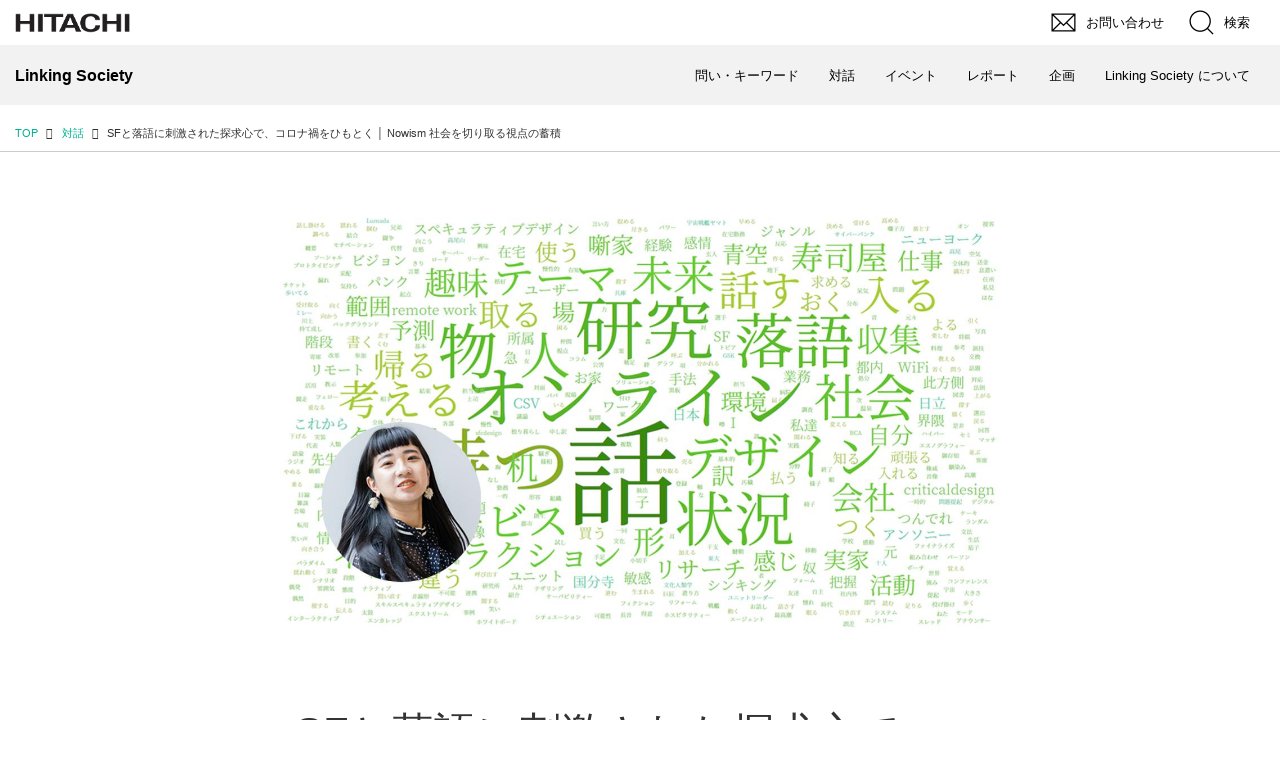

--- FILE ---
content_type: text/html; charset=utf-8
request_url: https://linkingsociety.hitachi.co.jp/_ct/17515619?tg=SF%E3%83%97%E3%83%AD%E3%83%88%E3%82%BF%E3%82%A4%E3%83%94%E3%83%B3%E3%82%B0
body_size: 27127
content:
<!DOCTYPE html>
<html lang="ja">
<head>

<meta charset="utf-8">
<meta http-equiv="X-UA-Compatible" content="IE=Edge">
<meta name="viewport" content="width=device-width, initial-scale=1">
<meta name="format-detection" content="telephone=no">
<link rel="shortcut icon" href="https://d1uzk9o9cg136f.cloudfront.net/f/portal/16777592/custom/2021/09/09/51e292850e50cb95cbaea3aa2f0713f7b85cdaae.png">
<link rel="apple-touch-icon" href="https://d1uzk9o9cg136f.cloudfront.net/f/portal/16777592/custom/2021/09/09/51e292850e50cb95cbaea3aa2f0713f7b85cdaae.png">
<link rel="alternate" type="application/rss+xml" href="https://linkingsociety.hitachi.co.jp/_rss/rss20.xml" title="Linking Society - RSS Feed" />









<title>SFと落語に刺激された探求心で、コロナ禍をひもとく │ Nowism 社会を切り取る視点の蓄積 - Linking Society</title>

<meta name="description" content="日常の生活や出来事から得られる、いま、この時代でしか得られない感覚や発想。それら「社会を切り取る視点」を、研究開発グループのメンバーのインタビューから見つけるコンテンツ、Nowism（ナウイズム）。今回のメンバーは、2019年に入社後、ユーザーリサーチを担当している物井愛子さん。リモートワークが始まってからは、「コロナ禍の状況に対してより良い方策を考えることこそが研究者としての使命」と捉え、自主研究でさまざまな活動を行ってピンチをパワーに変えてきたそうです。（2020年秋収録）">







<link rel="canonical" href="https://linkingsociety.hitachi.co.jp/_ct/17515619">


<meta http-equiv="Last-Modified" content="Tue, 08 Feb 2022 11:00:00 +0900">





<!-- Piwik -->

<script id="script-piwik-setting">
window._piwik = {
	'BASE':'https://acs01.rvlvr.co/piwik/',
	'trackers':{
		'173':null,
		'765':null,
	},
	'pageview':null,
	'event':null,
}
</script>


<script src="/static/dinoportal/js/piwikutil.js" async defer></script>





<noscript>
<img src="https://acs01.rvlvr.co/piwik/piwik.php?idsite=765&rec=1&url=https%3A//linkingsociety.hitachi.co.jp/_ct/17515619%3Ftg%3DSF%25E3%2583%2597%25E3%2583%25AD%25E3%2583%2588%25E3%2582%25BF%25E3%2582%25A4%25E3%2583%2594%25E3%2583%25B3%25E3%2582%25B0" style="border:0;display:none" alt="" width=1 height=1>
<img src="https://acs01.rvlvr.co/piwik/piwik.php?idsite=173&rec=1&url=https%3A//linkingsociety.hitachi.co.jp/_ct/17515619%3Ftg%3DSF%25E3%2583%2597%25E3%2583%25AD%25E3%2583%2588%25E3%2582%25BF%25E3%2582%25A4%25E3%2583%2594%25E3%2583%25B3%25E3%2582%25B0" style="border:0;display:none" alt="" width=1 height=1>

</noscript>

<!-- End Piwik Tracking Code -->
<!-- /page.PIWIK_BASE_URL, /is_preview -->

<!-- acs --><link rel="stylesheet" href="/css/jp/r1/common.css" type="text/css" media="screen,print" />
<link rel="stylesheet" href="/css/jp/r1/responsive.css" type="text/css" media="screen,print" />
<link rel="stylesheet" href="/css/jp/r1/wide.css" type="text/css" media="screen,print" />
<link rel="stylesheet" href="/css/jp/r1/common_option.css" type="text/css" media="screen,print" />
<link rel="stylesheet" href="/css/jp/r1/common2.css" type="text/css" media="screen,print" /> <!-- add Ver 5.0 -->


<script type="text/javascript" src="/js/lib/jquery.js"></script>
<script>var $Hitachi = $.noConflict(true);</script>

<script type="text/javascript" src="/js/jp/r1/common.js"></script>
<script type="text/javascript" src="/js/jp/r1/responsive.js"></script>
<script type="text/javascript" src="/js/jp/r1/wide.js"></script>
<script type="text/javascript" src="/js/jp/r1/common_option.js"></script>
<script type="text/javascript" src="/js/jp/r1/common2.js"></script> <!-- add Ver 5.0 -->

<link href="https://fonts.googleapis.com/css2?family=Noto+Serif+JP:wght@400&display=swap" rel="stylesheet">

<!-- Google Tag Manager -->
<script>(function(w,d,s,l,i){w[l]=w[l]||[];w[l].push({'gtm.start':
new Date().getTime(),event:'gtm.js'});var f=d.getElementsByTagName(s)[0],
j=d.createElement(s),dl=l!='dataLayer'?'&l='+l:'';j.async=true;j.src=
'https://www.googletagmanager.com/gtm.js?id='+i+dl;f.parentNode.insertBefore(j,f);
})(window,document,'script','dataLayer','GTM-P9H92J5L');</script>
<!-- End Google Tag Manager -->

<!-- Google Analytics -->
<script async src="https://www.googletagmanager.com/gtag/js?id=G-6W15GX0477"></script>
<script>
	window.dataLayer = window.dataLayer || [];
	function gtag(){dataLayer.push(arguments);}
	gtag('js', new Date());
	gtag('config', 'G-6W15GX0477'); // GA4
	
	window.gtag = window.gtag||function(){dataLayer.push(arguments)};
	function _vpvup(ev){
		// 仮想PVイベントを送信
		gtag('event', 'page_view', {
			page_path: '/' + ev.detail.new_href.split('/').slice(3).join('/'),
			page_location: ev.detail.new_href,
			page_referrer: ev.detail.old_href,
			send_to:'G-6W15GX0477'
		});
	}
	// URL変更でPVアップ : GA4の拡張計測機能を活かす場合は不要
	document.addEventListener('_changehref', _vpvup);
</script>




<!-- Google Search Console -->
<meta name="google-site-verification" content="C7MptYwIx6GChplUroRykcG4Rm4QNPkgR7i1aySZkos" />

<script type="text/javascript">
(function() {
  var didInit = false;
  function initMunchkin() {
    if(didInit === false) {
      didInit = true;
      Munchkin.init('458-AFW-487');
    }
  }
  var s = document.createElement('script');
  s.type = 'text/javascript';
  s.async = true;
  s.src = '//munchkin.marketo.net/munchkin.js';
  s.onreadystatechange = function() {
    if (this.readyState == 'complete' || this.readyState == 'loaded') {
      initMunchkin();
    }
  };
  s.onload = initMunchkin;
  document.getElementsByTagName('head')[0].appendChild(s);
})();
</script><!-- /acs -->



<meta name="twitter:widgets:csp" content="on">
<meta name="twitter:card" content="summary_large_image">
<meta property="og:type" content="article">
<meta property="og:url" content="https://linkingsociety.hitachi.co.jp/_ct/17515619">

<meta property="og:title" content="SFと落語に刺激された探求心で、コロナ禍をひもとく │ Nowism 社会を切り取る視点の蓄積 - Linking Society">



<meta property="og:image" content="https://d1uzk9o9cg136f.cloudfront.net/f/16783605/rc/2022/02/01/92ad571de03e0bd066d80f2efe18dc1280acb1ed_xlarge.jpg">
<meta property="og:image:width" content="1280">
<meta property="og:image:height" content="853">


<meta property="og:description" content="日常の生活や出来事から得られる、いま、この時代でしか得られない感覚や発想。それら「社会を切り取る視点」を、研究開発グループのメンバーのインタビューから見つけるコンテンツ、Nowism（ナウイズム）。今回のメンバーは、2019年に入社後、ユーザーリサーチを担当している物井愛子さん。リモートワークが始まってからは、「コロナ禍の状況に対してより良い方策を考えることこそが研究者としての使命」と捉え、自主研究でさまざまな活動を行ってピンチをパワーに変えてきたそうです。（2020年秋収録）">






<link rel="stylesheet" href="/static/lib/js/jquery-embedhelper.css?_=251225165549">


<link rel="preload" href="/static/lib/fontawesome-4/fonts/fontawesome-webfont.woff2?v=4.7.0" as="font" type="font/woff2" crossorigin>
<link rel="preload" href="/static/lib/ligaturesymbols-2/LigatureSymbols-2.11.ttf" as="font" type="font/ttf" crossorigin>

<script id="facebook-jssdk">/* hack: prevent fb sdk in body : proc by jquery-embedheler */</script>
<style id="style-prevent-animation">*,*:before,*:after{-webkit-transition:none!important;-moz-transition:none!important;transition:none!important;-webkit-animation:none!important;-moz-animation:none!important;animation:none!important}</style>


<link rel="stylesheet" href="/static/dinoportal/css/reset.css?251225165549">
<link rel="stylesheet" href="/static/dinoportal/css/common.css?251225165549">
<link rel="stylesheet" href="/static/dinoportal/css/common-not-amp.css?251225165549">
<link rel="stylesheet" href="/static/user-notify/user-notify.css?251225165549">
<link rel="stylesheet" href="/static/wf/css/article.css?251225165549">
<link rel="stylesheet" href="/static/wf/css/article-not-amp.css?251225165549">
<link rel="stylesheet" href="/static/dinoportal/css/print.css?251225165549" media="print">

<link rel="stylesheet" href="/static/lib/jquery-carousel/jquery-carousel.css?251225165549">
<link rel="stylesheet" href="/static/lib/jquery-carousel-2/jquery-carousel.css?251225165549">

<link href="/static/lib/ligaturesymbols-2/LigatureSymbols.min.css" rel="stylesheet" type="text/css">
<link href="/static/lib/ligaturesymbols-2/LigatureSymbols.min.css" rel="stylesheet" type="text/css">
<link href="/static/lib/rvlvr/rvlvr.css" rel="stylesheet">

<link rel="stylesheet" href="/static/dinoportal/custom/maxwidth.css?251225165549">


<!-- jquery migrate for develop -->
<script src="/static/lib/js/jquery-3.7.1.min.js"></script>
<script src="/static/lib/js/jquery-migrate-3.5.2.min.js"></script>	
<script src="/static/lib/js/jquery-migrate-enable.js"></script>

<script src="/static/lib/js/jquery-utils.js?251225165549"></script>




<script>$(function(){setTimeout(function(){$('#style-prevent-animation').remove();},1000)});</script>

<script>window._langrc={login:'ログイン',search:'検索'}</script>

<link rel="preload" href="https://fonts.gstatic.com/s/lobstertwo/v13/BngMUXZGTXPUvIoyV6yN5-fN5qU.woff2" as="font" type="font/woff2" crossorigin>

<link rel="stylesheet" href="/static/dinoportal/css/content.css?251225165549">
<link rel="stylesheet" href="/static/dinoportal/css/content-not-amp.css?251225165549">
<link rel="stylesheet" href="/static/dinoportal/css/content-paging.css?251225165549">
<link rel="stylesheet" href="/static/dinoportal/custom/content-sns-buttons-top-small.css?251225165549">
<link rel="stylesheet" media="print" onload="this.media='all'" href="/static/wf/css/article-votes.css?251225165549">
<link rel="stylesheet" media="print" onload="this.media='all'" href="/static/wf/css/article-carousel.css?251225165549">
<link rel="stylesheet" media="print" onload="this.media='all'" href="/static/wf/css/article-album.css?251225165549">
<link rel="stylesheet" media="print" onload="this.media='all'" href="/static/lib/js/tbl-md.css?251225165549">
<link rel="stylesheet" media="print" onload="this.media='all'" href="/static/wf/css/article-list.css?251225165549">
<link rel="stylesheet" media="print" onload="this.media='all'" href="/static/wf/css/article-lbox.css?251225165549">
<link rel="stylesheet" media="print" onload="this.media='all'" href="/static/wf/css/article-afls.css?251225165549">




<style>body:not(.ptluser-logined) .limited-more.init>span:after{content:'ログインして本文を読む'}.network-error>span:after,.limited-more.error>span:after{content:'通信エラーです' '\0a' 'しばらくして再読み込みしてください'}.album-link-title:empty::after{content:'アルバム'}.vote-result[data-content-cached-at-relative-unit="sec"]::before{content:attr(data-content-cached-at-relative-num)"秒前の集計結果"}.vote-result[data-content-cached-at-relative-unit="sec"][data-content-cached-at-num="1"]::before{content:attr(data-content-cached-at-relative-num)"秒前の集計結果"}.vote-result[data-content-cached-at-relative-unit="min"]::before{content:attr(data-content-cached-at-relative-num)"分前の集計結果"}.vote-result[data-content-cached-at-relative-unit="min"][data-content-cached-at-num="1"]::before{content:attr(data-content-cached-at-relative-num)"分前の集計結果"}.vote-result[data-content-cached-at-relative-unit="day"]::before{content:attr(data-content-cached-at-relative-num)"日前の集計結果"}.vote-result[data-content-cached-at-relative-unit="day"][data-content-cached-at-num="1"]::before{content:attr(data-content-cached-at-relative-num)"日前の集計結果"}</style>


<script id="script-acs-flags">
window._use_acs_content_dummy=false;
window._use_vpv_iframe=false;
</script>




<!-- custom css as less  -->


<script id="style-site-custom-evals">window._adjustwidgets= {
	start: 10000, step:0
}</script>

<style id="style-site-custom" type="text/less">

/**** imported colors.less ****/


@colors-base: #666; 
@colors-base-bg: white; 
@colors-base-box: @colors-base; 
@colors-base-box-bg: fade(@colors-base, 8%); 

@colors-header: @colors-base; 
@colors-header-bg: @colors-base-bg; 
@colors-header-menu: @colors-header; 
@colors-header-menu-bg: @colors-header-bg; 
@colors-header-menu-active: black; 
@colors-header-menu-active-bg: transparent; 
@colors-header-menu-active-mark: black; 
@colors-header-shadow: #eee; 

@colors-footer: @colors-base-box; 
@colors-footer-bg: @colors-base-box-bg; 

@colors-widget: @colors-base-box; 
@colors-widget-bg: @colors-base-box-bg; 
@colors-marble: @colors-widget; 
@colors-marble-bg: @colors-widget-bg; 
@colors-marblebar: @colors-base; 
@colors-marblebar-bg: @colors-base-bg; 


@colors-menufeed-title: black; 
@colors-contents-title: @colors-base; 
@colors-cards-bg: #eee; 

@colors-content-heading: @colors-base; 
@colors-content-heading-decoration: @colors-base; 
@colors-content-subheading: @colors-base; 
@colors-content-subheading-decoration: @colors-base; 
@colors-content-body-link: inherit; 
@colors-content-body-link-active: inherit; 
@colors-content-quote: @colors-base-box; 
@colors-content-quote-bg: @colors-base-box-bg; 
@colors-content-box: @colors-base-box; 
@colors-content-box-bg: @colors-base-box-bg; 


@colors-paging-current: @colors-base-box; 
@colors-paging-current-bg: @colors-base-box-bg; 


@colors-spiral-header: @colors-header; 
@colors-spiral-header-bg: @colors-header-bg; 
@colors-spiral-header-shadow: @colors-header-shadow;



@colors-btn: black;
@colors-btn-bg: #eee;
@colors-btn-border: #ccc;

@colors-btn-colored: white;
@colors-btn-colored-bg: hsl(359, 57%, 49%);
@colors-btn-colored-border: hsl(359, 57%, 49%);


@colors-tab-active: hsl(359, 57%, 49%);



body {
	color: @colors-base;
	background: @colors-base-bg;
}
.content-info {
	color: @colors-base;
}

*,*:after,*:before {
	border-color: fade(@colors-base, 50%);
}



#header-container,
.menu-overflowed > .container {
	color: @colors-header;
}
#header-bgs:after {
	border-bottom-color: @colors-header-shadow;
}


.spiral-header-container {
	color: @colors-spiral-header;
}
.spiral-header-bgs {
	border-bottom-color: @colors-spiral-header-shadow;
}




#header-menu {
	color: @colors-header-menu;
}

.menu-overflowed > .container {
	color: @colors-header-menu;
	background: @colors-header-menu-bg;
}

#header-bg {
	background: @colors-header-bg;
}
.spiral-header-bg {
	background: @colors-spiral-header-bg;
}
#header-menu-bg {
	background: @colors-header-menu-bg;
}


#header:not(.initialized) {
	background: @colors-header-bg;
}
@media (max-width:767px) {
	#header:not(.initialized) #header-menu {
		background: @colors-header-menu-bg;
	}
}

#header-menu > a:hover,
#header-menu > a.active {
	color: @colors-header-menu-active;
	background: @colors-header-menu-active-bg;
}
#header-menu > a:hover:after,
#header-menu > a.active:after {
	border-bottom-color: @colors-header-menu-active-mark;
}


#footer {
	color: @colors-footer;
	background: @colors-footer-bg;
}


.newsfeed-block-header h2 {
	color: @colors-menufeed-title;
}

#newsfeed .wfcontent .content-link .content-title {
	color: @colors-contents-title;
}


#newsfeed.newsfeed-all-display-type-photo,
#newsfeed.newsfeed-all-display-type-card {
	background: @colors-cards-bg;
}


body.page-ctstock #main > .content .content-summary a:not(.btn),
body.page-ctstock #main > .content .content-body-body a:not(.btn),
body.page-content #main > .content .content-summary a:not(.btn),
body.page-content #main > .content .content-body-body a:not(.btn) {
	color: @colors-content-body-link;
}
body.page-ctstock #main > .content .content-summary a:not(.btn):hover,
body.page-ctstock #main > .content .content-summary a:not(.btn):active,
body.page-ctstock #main > .content .content-body-body a:not(.btn):hover,
body.page-ctstock #main > .content .content-body-body a:not(.btn):active,
body.page-content #main > .content .content-summary a:not(.btn):hover,
body.page-content #main > .content .content-summary a:not(.btn):active,
body.page-content #main > .content .content-body-body a:not(.btn):hover,
body.page-content #main > .content .content-body-body a:not(.btn):active {
	color: @colors-content-body-link-active;
}

.article > .article-heading {
	color: @colors-content-heading;
	border-color: @colors-content-heading-decoration;
}
.article > .article-subheading {
	color: @colors-content-subheading;
	border-color: @colors-content-subheading-decoration;
}


.article > .quotebox {
	color: @colors-content-quote;
	background: @colors-content-quote-bg;
}
.article > p.box {
	color: @colors-content-box;
	background: @colors-content-box-bg;
}



body:not(.custom-sidebar-separate) .widgets,
body.custom-sidebar-separate .widgets > *,
#newsfeed .widget {
	color: @colors-widget;
	background: @colors-widget-bg;
}


#newsfeed .marble {
	color: @colors-marble;
	background: @colors-marble-bg;
}
#newsfeed .marblebar {
	color: @colors-marblebar;
	background: @colors-marblebar-bg;
}


.btn,
.btn:hover,
.btn:active,
a.btn,
a.btn:hover,
a.btn:active,
a.btn:visited,
button,
button:hover,
button:active,
input[type="button"], input[type="submit"], input[type="reset"],
input[type="button"]:hover, input[type="submit"]:hover, input[type="reset"]:hover,
input[type="button"]:active, input[type="submit"]:active, input[type="reset"]:active {
	color:@colors-btn;
	background:@colors-btn-bg;
	border:1px solid @colors-btn-border;
}

.btn-colored, .btn-colored:hover, .btn-colored:active,
.btn-colored[disabled], .btn-colored[disabled]:hover,
a.btn-colored, a.btn-colored:hover, a.btn-colored:active, a.btn-colored:visited,
a.btn-colored[disabled], a.btn-colored[disabled]:hover, a.btn-colored[disabled]:visited,
input[type="button"].btn-colored, input[type="button"].btn-colored:hover, input[type="button"].btn-colored:active,
button:not([type]):not(.btn-normal),
button[type="submit"]:not(.btn-normal), input[type="submit"]:not(.btn-normal),
button[type="submit"]:not(.btn-normal):hover, input[type="submit"]:not(.btn-normal):hover,
button[type="submit"]:not(.btn-normal):active, input[type="submit"]:not(.btn-normal):active {
	color:@colors-btn-colored;
	background:@colors-btn-colored-bg;
	border:1px solid @colors-btn-colored-border;
}

.nav-tabs > li.active > a,
.nav-tabs > li.active > a:hover,
.nav-tabs > li > a:hover {
	border-bottom-color:@colors-tab-active;
}
.nav-tabs > li > a:hover {
	border-bottom-color:fade(@colors-tab-active, 30%);
}


body.page-ctstock #main>.content .content-body-body a.content-paging-link.content-paging-link-current,
body.page-ctstock #main>.content .content-body-body a.content-paging-link:hover,
body.page-content #main>.content .content-body-body a.content-paging-link.content-paging-link-current,
body.page-content #main>.content .content-body-body a.content-paging-link:hover {
	color: @colors-paging-current;
	background: @colors-paging-current-bg;
	border-color: @colors-paging-current;
}


/**** end of imported colors.less ****/


@colors-site-main: #00b28e;
@colors-site-active: fade(@colors-site-main, 60%);
@colors-base: #333;
@colors-base-box-bg: #fff;
@colors-header: @colors-base;
@colors-header-bg: #f2f2f2;
@colors-header-menu-active: white;
@colors-header-menu-active: white;
@colors-header-menu-active-bg: @colors-site-active;
@colors-header-menu-active-mark: @colors-site-active;
@colors-footer-bg: white;

/**** imported header-menu-always-mobile.css ****/



@media (min-width:768px) {
	#main {
		padding-top:105px; 
		
	}
	
	.spiral-header-container,
	#header-container {
		font-size:14px;
		height:auto;
	}
	
	#header.slide-up #header-container {
		
	}
	
	#header-menu {
		font-size:90%;
	}
	
	#header-menu {
		-webkit-box-ordinal-group:3;
		-moz-box-ordinal-group:3;
		-ms-flex-order:3;
		-webkit-order:3;
		order:3;
		
		width:100%;
		padding-left:15px;
		padding-right:15px;
	}
	
	.spiral-header-defaults,
	#header-defaults {
		flex-wrap:wrap;
	}
	
	#header-menu > * {
		display:inline-block;
	}
	#header-menu {
		white-space: nowrap;
	}
	
	#header-menu > .menu-more {
		padding-left:10px;
		padding-right:10px;
	}
	
	#header-right {
		-webkit-box-ordinal-group:2;
		-moz-box-ordinal-group:2;
		-ms-flex-order:2;
		-webkit-order:2;
		order:2;
	}
	
	
	#header-menu > a,
	#header-menu > span {
		padding:12px;
		padding-bottom:10px;
		height:auto;
	}
	
	#header-menu-bg {
		background:@colors-header-bg;
	}
}


/**** end of imported header-menu-always-mobile.css ****/



@adjustwidgets: ~`window._adjustwidgets= {
	start: 10000, step:0
}`;
@colors-content-body-link: @colors-site-main;
/* コンテンツ内リンク */
@colors-content-body-link-active: @colors-site-active;
/* コンテンツ内リンク(アクティブ/ホバー) */

@colors-widget-bg: #f6f6f6;


/* ================================================
*	init
* ================================================*/
.content-author-image-link,
#header,
#footer-system,
#user-notifies-toggle,
#signup-icon,
#search-icon,
#menu-icon,
#header-bgs:after,
#left-menu,
.content-bookmark,
.content-bookmark.dummy-nativead,
.trigger-vertical-slide,
#content-tips-anchor,
.widget-content-author,
.wfuser-site,
.user-heading-site,
.content-author-site-wrap,
.widget-content-author-site-wrap,
.widget-content-text .widget-content-author,
.wfuser-desc,
.content-user-official,
.content-author-name,
.content-author-avater,
#newsfeed .wfcontent .content-body,
.l-grid .wfcontent .content-body,
.wfcontent .content-feedlabel,
.content-spacer,
#common-header #HeaderArea {
	display: none;
}
a:link, a:visited {
	color: #333;
	text-decoration: none;
}
a:hover {
	color: @colors-site-main;
}
.main a,
.main h2,
.main h2 span,
.main h3 a,
.wfcontent a,
.widget a,
#newsfeed-next,
.carousel-content a,
.content-tag {
	text-decoration: none !important;
}
#main h2 {
	background: none;
}
#main .widgets h3 a {
	background: none;
	color: #333;
}
body {
	font-family: 'Noto Sans JP', sans-serif;
}
button {
	margin: 0;
}

.btn:hover,
.btn:focus,
a.btn:hover,
a.btn:focus,
button:hover,
button:focus,
input[type="button"]:hover,
input[type="submit"]:hover,
input[type="reset"]:hover,
input[type="button"]:focus,
input[type="submit"]:focus,
input[type="reset"]:focus,
button:active,
input[type="button"]:active,
input[type="submit"]:active,
input[type="reset"]:active {
	top: 0;
	left: 0;
	box-shadow: none;
}
#main>.breadcrumbs>ol {
	margin-bottom: 1em;
}

.left-menu-container {
	position: relative;
}

h1,
h2,
h3,
h4,
h5,
h6 {
	color: #333;
}
/*
* 横幅
*=========================================*/
body:not(.page-content) #main,
#header-defaults,
body.custom-header-menu-always-mobile #header-menu,
#common-header,
#main>.breadcrumbs>ol,
#footer-container {
	max-width: 1305px;
	width: 100%;
	margin-left: auto;
	margin-right: auto;
}
body:not(.page-content) #main,
#header-defaults,
body.custom-header-menu-always-mobile #header-menu,
#common-header,
#footer-container {
	padding-left: 15px;
	padding-right: 15px;
}
.main-contents,
#newsfeed .wfcontent,
.l-grid .wfcontent,
.l-grid .c-content,
.wfcontent-container {
	max-width: 950px;
	width: 100%;
}

.widgets {
	width: 300px;
	padding: 0;
}
body,
.widgets>*,
#newsfeed .widget {
	background: #fff !important;
}
@media screen and (min-width: 995px) and (max-width: 1304px) {
	.main-contents {
		width: 75%;
	}

	.widgets {
		width: 25%;
		margin : 0 0 0 25px;
	}
}

@media screen and (max-width: 994px) {
	#main,
	#header-defaults,
	body.custom-header-menu-always-mobile #header-menu,
	#common-header,
	#header-container #GlobalNaviTop {
		padding-left: 20px;
		padding-right: 20px;
	}

	.widgets {
		margin: 0 0 0 15px;
	}
}

@media screen and (max-width: 767px) {
	body:not(.custom-sidebar-separate) .widgets {
		display: block !important;
		width: auto;
		margin: 0 -15px -1px -15px;
		padding: 15px 15px 0;
		background-color: #b7b7b7;
		overflow: hidden;
	}
}


/*
* header
*=========================================*/

body:not(.page-content) #common-header {
	padding: 0 !important;
}

#header-container {
	height: 45px;
}

#header-title {
	margin: 0;
}

#SiteID img {
	height: 50px;
}

#SearchFormArea .BtnClose {
	padding: 0;
}

.Container, #MegaMenu * {
	box-sizing: content-box;
}
/*
* main
*=========================================*/
#main {
	background: #fff;
	overflow: initial;
}

#main-contents-container {
	padding: 0;
}

@media screen and (min-width: 768px) {
	div#main-contents-container {
		display: flex;
		align-items: flex-start;
		justify-content: space-between;
	}
}


/*
* widgets
*=========================================*/
.widgets {
	position: relative;
}

.widget {
	padding: 15px;
	background: #f8f8f8;
}

body:not(.custom-sidebar-separate) .widgets {
	background: none;
}

@media screen and (max-width: 767px) {
	.widget-wrap {
		width: auto;
		margin: 0 -15px;
		padding: 15px 15px 0;
		display: block;
	}

	.widget-wrap:last-child {
		padding-bottom: 15px;
	}
}


/*
* footer
*=========================================*/
#footer {
	background: #e5e5e5;
}

@media (max-width: 767px) {
	#footer {
		margin-top: 60px;
	}
}

</style>
<script>
<!--
/* custom css */
(function(d, s){
	var m, rx = /^@(import|requirejs:)\s+(\((css|less)\))?\s*(url\()?('|"|)(.+?)\5(\))?;/gm;
	var scripts = {};
	var bc = [], hd = d.getElementsByTagName('head')[0];
	function procCustomLess(custom_css) {
		custom_css =
			custom_css
				.replace(/\/\*([\S\s]*?)\*\//mg, '')
				.replace(/\/\/.*$/g, '');
		// console.log('custom_css:\n' + custom_css);
		while (m = rx.exec(custom_css)) {
			var cmd = m[1], arg = m[6];
			if (arg.indexOf('/static/dinoportal/custom/') != 0) {
				continue;
			}
			console.log('custom css:cmd=' + cmd + ',arg=' + arg);
			({
				'import': function(arg, m){
					m = arg.match(/^.+\/([^\/]*)\.(css|less)$/);
					if (m) {
						bc.push('custom-' + m[1]);
					}
				},
				'requirejs:': function(arg, m){
					m = arg.match(/^.+\/([^\/]*)\.(js)$/);
					if (m) {
						// $('<'+'script src='+m[2]+'></'+'script>').appendTo('body');
						s = d.createElement('script');
						s.src = arg;
						hd.appendChild(s);
					}
				},
			}[cmd]||(function(){}))(arg);
		}
	}
	function procCustomLessImported(custom_css){
		// chrome 101 workaround #4302 / server side import css,less
		var m, rx2 = /\*\*\* imported ((\S+)\.(less|css)) \*\*\*/gm;
		while (m = rx2.exec(custom_css)) {
			console.log('custom css server imported:' + m[1])
			bc.push('custom-' + m[2]);
		}
	}
	var custom_css = (d.getElementById('style-site-custom')||{}).innerHTML;
	custom_css && procCustomLess(custom_css);
	custom_css && procCustomLessImported(custom_css);
	custom_css = (d.getElementById('style-path-custom')||{}).innerHTML;
	custom_css && procCustomLess(custom_css);
	custom_css && procCustomLessImported(custom_css);
	$(function(){
		d.body.className = d.body.className + ' ' + bc.join(' ');
		$(document).trigger('loadcustoms');
		window._customized = {};
		$.each(bc, function(i, v){
			var vname = v.replace(/custom-/, '').replace(/-/g, '_');
			window._customized[vname] = true;
		});
		console.log('body.' + bc.join('.'));
		console.log('window._customized', window._customized);
	});
})(document);
/*  less */
window.less = { env:'development', errorReporting:'console', dumpLineNumbers: "comments", logLevel:2, compress:false, javascriptEnabled:true };

(function(){
	var ls = document.getElementById('style-site-custom'),
		ls_txt = ls.textContent.replace(
			/^\/\*\*\* external import: (.+) \*\*\*\//gm, function(a, href){
				var ln = document.createElement('link');
				ln.setAttribute('data-from-customcss', '1');
				ln.rel = 'stylesheet';
				ln.href = href;
				ls.parentNode.insertBefore(ln, ls);
				console.log('custom css: inserted external link[rel="stylesheet"]', ln);
				return '/* replaced */';
			});
})();

(function(s){
	if (window.navigator.userAgent.match(/msie (7|8|9|10)/i)) {
		s.src = '/static/lib/less/less.min.js?_=251225165549';
	} else {
		s.src = '/static/lib/less-4.1.2/less.min.js?_=251225165549';
	}
	document.head.appendChild(s);
})(document.createElement('script'));

/*  */
// ' -->
</script>



<!-- end of custom css -->

<style id="style-spaceless-init">.spaceless > * { float:left; }</style>



</head>
<body class="page-content page-content-17515619 " data-hashscroll-margin="return 8 + $('#header-menu').height() + $('#header-container').height()">







<div id="left-menu">
	<div id="left-menu-container">
		<ul class="menu vertical">
			<li class="menu-item" id="left-menu-font-expander"><a class="font-expander" href="#"></a></li>
			<li class="divider"></li>
			<li id="left-menu-home" class="menu-item active"><a href="https://linkingsociety.hitachi.co.jp"><i class="fa fa-home fa-fw"></i> ホーム</a></li>
					
		<li class="menu-item ">
			
			
			
			<a class="menu-page" href="/about"><i class="fa fa-square fa-fw"></i> Linking Society について</a>
			
			
			
			
			
			
			
			
		</li>
		

		</ul>
	</div>
</div>

<div id="header">
	<div id="header-container">
		<div id="header-bgs"><div id="header-bg"></div><div id="header-menu-bg"></div></div>
		<div id="header-defaults" class="flex-container flex-mobile">

			<div id="header-title" class="flex-item flex-order-1 fillchild">
				<a href="https://linkingsociety.hitachi.co.jp" class="centeringchild-v">
								
				<div class="header-title-text">Linking Society</div>
				

				</a>
			</div>

			<div id="header-menu" class="flex-item flex-order-2 flexible spaceless flex-container flex-mobile justify-content-flex-start customized">
				<!-- free_box1 --><ul id="GlobalNaviTop" class="for-desktop">
	<li><a href="/_tags/%E3%82%A4%E3%83%99%E3%83%B3%E3%83%88" data-tag="イベント" ><span>イベント</span></a></li>
	<li><a href="/_tags/%E3%83%AC%E3%83%9D%E3%83%BC%E3%83%88" data-tag="レポート" ><span>レポート</span></a></li>
	<li><a href="/_tags/%E5%AF%BE%E8%A9%B1" data-tag="対話" ><span>対話</span></a></li>
	<!-- li><a href="/_tags/%E3%81%A4%E3%81%AA%E3%81%8C%E3%82%8B" data-tag="つながる" ><span>つながる</span></a></li -->
	<li><a href="/about" ><span>Linking Society について</span></a></li>
	<li><a href="https://idmt2.hitachi.co.jp/hjid-ls_entry.html" target="_blank"><span>メルマガ登録</span></a></li>
</ul>
				
			</div>
			<div id="header-right" class="flex-item flex-order-3 flex-center spaceless flex-container align-items-center wrap flex-mobile">
				<a id="search-icon" href="/_fq" class="flex-item">
					<i class="fa fa-search"></i>
				</a>
				




<a id="user-notifies-toggle" href="#"><i class="fa fa-info-circle"></i></a>

<div id="user-notifies">
	<div class="user-notifies-content">
		<div class="user-notifies-title">
			<span class="fa fa-info-circle"></span>
			<span id="user-notifies-close"><i class="fa fa-times"></i></span>
		</div>
		<div class="user-notify template" data-notify-updated="2000-01-01T09:00Z">
			<div class="user-notify-overview">
				<span class="user-notify-date">2000-01-01</span>
				<span class="user-notify-message">template</span>
			</div>
			<div class="user-notify-detail">
				<div class="user-notify-detail-content">template</div>
			</div>
		</div>
		<div class="user-notify-nothing">
			<div for-lang="ja">お知らせはありません</div>
			<div for-lang="en">No Notification</div>
		</div>
		
		
		
	</div>
</div>
<div class="user-notify-loaded"></div>

<script>(function(){var auto_clear_unread=false;var data={cookie_path:'/',notifies:[]};data.auto_clear_unread=auto_clear_unread;window._user_notifies=data;})();</script>



				
				
				
				<a id="menu-icon" href="#" class="flex-item"><i class="fa fa-bars"></i></a>
			</div>
		</div>
	</div>
</div>

<script src="/static/dinoportal/js/common-adjustheader.js?_=251225165549"></script>




<div id="main">


	
	
	
		

<div class="breadcrumbs"><ol itemscope
			itemtype="https://schema.org/BreadcrumbList"><li class="breadcrumb breadcrumb-top"
				data-breadcrumb-types="top"
				itemscope
				itemprop="itemListElement"
				itemtype="https://schema.org/ListItem"><a href="/" itemprop="item"><span itemprop="name">TOP</span></a><meta itemprop="position" content="1" /></li><li class="breadcrumb"
				data-breadcrumb-types="feed tag headermenu"
				itemscope
				itemprop="itemListElement"
				itemtype="https://schema.org/ListItem"><a href="/_tags/%E5%AF%BE%E8%A9%B1" itemprop="item"
					data-breadcrumb-tags="対話"
				><span itemprop="name">対話</span></a><meta itemprop="position" content="2" /></li><li class="breadcrumb breadcrumb-current"
				data-breadcrumb-types="content"
				itemscope
				itemprop="itemListElement"
				itemtype="https://schema.org/ListItem"><a href="/_ct/17515619" itemprop="item"
					
				><span itemprop="name">SFと落語に刺激された探求心で、コロナ禍をひもとく │ Nowism 社会を切り取る視点の蓄積</span></a><meta itemprop="position" content="3" /></li></ol></div>

	
	
	
	<div id="common-header"><!-- Google Tag Manager (noscript) -->
<noscript><iframe src="https://www.googletagmanager.com/ns.html?id=GTM-P9H92J5L"
height="0" width="0" style="display:none;visibility:hidden"></iframe></noscript>
<!-- End Google Tag Manager (noscript) -->

<script type="text/javascript" charset="UTF-8" src="https://module.hitachi.com/search/js/sug.js#sv=//mf2aps06.marsflag.com/hitachi__RGN_JAPAN__result_00"></script>

<div id="HeaderArea1">
	<div class="Container Wide">
		<div id="Statement"><a href="https://www.hitachi.co.jp/rd/" target="_blank"><img src="https://d1uzk9o9cg136f.cloudfront.net/resource/hitachi/jp/r1/common2/logo_corp_id.png" alt="Hitachi" loading="lazy"></a></div>
		<div id="SupportNavi" class="SupportNaviIconText">
			<!-- お問い合わせ --><a href="https://www8.hitachi.co.jp/inquiry/hqrd/linkingsociety/jp/form.jsp"><img src="https://d1uzk9o9cg136f.cloudfront.net/resource/hitachi/jp/r1/common2/icon_mail.png" alt="お問い合わせ" loading="lazy"><span>お問い合わせ</span></a><button type="button" id="SupportNaviSearch" aria-expanded="false" aria-controls="SearchFormArea"><span><img src="https://d1uzk9o9cg136f.cloudfront.net/resource/hitachi/jp/r1/common2/icon_search.png" alt="検索" loading="lazy"><span>検索</span></span></button>
			<div id="SearchFormArea">
				<div><button class="BtnClose" aria-label="閉じる"></button>
					<!-- オリジナル検索 -->
					<form action="/_fq" class="free_q">
						<div style="display:none;"><input type="number" name="p" id="id_p"><input type="checkbox" name="r" id="id_r"><input type="radio" name="k" value="s" checked="">
							<!-- 関連順 --><input type="radio" name="k" value="p">
							<!-- 新着順 -->
						</div>
						<div class="SearchGroup">
							<!-- 日本国内サイトの場合 --><input type="text" name="q" class="SearchPhrease" value="" title="Search Keyword" placeholder="Linking Societyから検索" size="20" maxlength="40"><button class="SearchBtn" type="submit">検索</button>

						</div>
					</form>
				</div>
			</div>
			<!--/#SearchFormArea-->
		</div>
		<!--/#SupportNavi--><button id="SpMenuBtn" aria-label="メニュー"><span></span><span></span><span></span></button>
	</div>
	<!--/.Container-->
</div>
<!--/#HeaderArea1-->
<div id="HeaderArea2" class="Sticky">
	<div class="Container Wide">
		<div id="SiteID"></div>
		<ul id="GlobalNaviMenu">
			<li><a href="/keywords" data-tag="問い・キーワード"><span>問い・キーワード</span></a></li>
			<li><a href="/_tags/%E5%AF%BE%E8%A9%B1" data-tag="対話"><span>対話</span></a></li>
			<li><a href="/_tags/%E3%82%A4%E3%83%99%E3%83%B3%E3%83%88" data-tag="イベント"><span>イベント</span></a></li>
			<li><a href="/_tags/%E3%83%AC%E3%83%9D%E3%83%BC%E3%83%88" data-tag="レポート"><span>レポート</span></a></li>
			<li><a href="/planning-article" data-tag="企画"><span>企画</span></a></li>
			<li><a href="/about"><span>Linking Society について</span></a></li>
		</ul>
	</div>
	<!--/.Container-->
</div>
<!--/#HeaderArea2-->
<script>
	/*
		* 位置調整
		===============================*/
	$('#HeaderArea2').prependTo('body');
	$('#HeaderArea1').prependTo('body');

	/*
		* リンクのカレント表示
		===============================*/
	var url = location.pathname,
		$current = $('#GlobalNaviMenu li > a[href="' + url + '"]');

	if ($current[0]) {
		$current.attr('aria-current', 'page').wrapInner('<strong>').parent('li').addClass('Current')
	}

	/*
		* サイト名要素調整
		===============================*/
	var $logo = $("#header-title a"),
		$logoImg = $logo.find('img');
	if ($logoImg[0]) {
		// サイト名称が社名の場合（画像で掲載）

		$logo.appendTo("#SiteID");
		// SP サイトタイトル生成
		var siteAlt = $logoImg.attr('alt');
		$logoImg.after('<span>' + siteAlt + '</span>')
	}

	else {
		//サイト名称が社名以外の場合（テキストで掲載）
		$logo.wrapInner('<span>').appendTo("#SiteID");
	}

</script>
<script>$(function () {
		

		
	}

	);
</script>
<style>
	/* 打ち消す用 */
	.main a {
		color: inherit;
	}

	.main h2,
	.main h2 span,
	.main h3 a {
		color: inherit;
		background: none;
	}


	.breadcrumbs {
		width: 100vw;
		margin: 0 calc(50% - 50vw);
		border-bottom: 1px solid #ccc;
		overflow-y: hidden;
	}

	.breadcrumbs>ol {
		font-size: 68.75%;
		max-width: 1305px;
		margin-top: -.25em;
		margin-bottom: -.25em !important;
		padding: 3.5px 15px;
	}

	.breadcrumb:not(.breadcrumb-current) a {
		color: #00b28e;
	}

	* + .l-wrap {
		margin-top: 40px;
	}
	* + .l-wrap#keword-items {
		margin-top: 72px;
	}

	.p-tracks .hdg-l2 {
		font-weight: bold;
		padding: 0 8px 8px;
		border-bottom: 1px solid #ccc;
		font-size: 137.5%;
		margin: 0 0 24px;
	}

	@media (min-width: 768px) {
		li.breadcrumb>a>span {
			max-width: none;
		}

		#newsfeed.newsfeed-all-display-type-normal .wfcontent,
		.l-grid .newsfeed-all-display-type-normal.l-grid__col3 .wfcontent,
		.l-grid .l-grid__col3 .c-track-item {
			display: inline-block;
			width: calc(100% / 3 - 25px * 2 / 3);
			margin-bottom: 25px;
			margin-left: 25px;
		}

		.l-grid .newsfeed-all-display-type-normal.l-grid__col4 .wfcontent,
		.l-grid .l-grid__col4 .c-track-item {
			display: inline-block;
			width: calc(100% / 4 - 25px * 3 / 4);
			margin-bottom: 25px;
			margin-left: 25px;
		}

		#newsfeed.newsfeed-all-display-type-normal .wfcontent:nth-child(3n+1),
		.l-grid .newsfeed-all-display-type-normal.l-grid__col3 .wfcontent:nth-child(3n+1),
		.l-grid .newsfeed-all-display-type-normal.l-grid__col4 .wfcontent:nth-child(4n+1),
		.l-grid .l-grid__col3 .c-track-item:nth-child(3n+1),
		.l-grid .l-grid__col4 .c-track-item:nth-child(4n+1) {
			margin-left: 0;
		}

		.l-grid .l-grid__inner {
			display: flex;
			align-items: flex-start;
			justify-content: flex-start;
			flex-wrap: wrap;
		}

	}

	.heading:not(#path-custom-feed-heading) {
		margin-bottom: 40px;
		border-bottom: 1px solid #ccc;
	}

	#newsfeed.newsfeed-all-display-type-normal .wfcontent,
	.l-grid .newsfeed-all-display-type-normal .wfcontent {
		padding: 0;
		border: none;
		vertical-align: top;
	}

	#newsfeed.newsfeed-all-display-type-normal .wfcontent+.wfcontent,
	.l-grid .newsfeed-all-display-type-normal .wfcontent+.wfcontent {
		border-top: none;
	}

	#newsfeed .wfcontent:not(.image-bg):not(.newsfeed-display-type-imagewide):first-child,
	.l-grid .wfcontent:not(.image-bg):not(.newsfeed-display-type-imagewide):first-child {
		padding-top: 0;
	}

	.newsfeed-all-display-type-normal .wfcontent-container.flex-container.horizontal {
		flex-direction: column;
		padding: 0;
	}

	#newsfeed.newsfeed-all-display-type-normal .wfcontent .content-leading,
	.l-grid .newsfeed-all-display-type-normal .wfcontent .content-leading {
		width: 100%;
		padding: 0;
	}

	.content-leading .img-wrap:before {
		padding-top: 66.67%;
	}

	.newsfeed-all-display-type-normal .content-leading.flex-item+.flex-item {
		width: 100%;
		padding: 15px 0;
	}

	.content-body-container {
		display: flex;
		flex-direction: column;
	}

	.wfcontent .content-category {
		font-size: 68.75%;
		font-weight: bold;
	}

	.wfcontent .content-category a {
		display: inline-block;
		color: #000;
		background-color: #f2f2f2;
		padding: .3em .6em;
	}

	.wfcontent .content-category a::before {
		display: none;
	}

	#newsfeed .wfcontent .content-title,
	.l-grid .wfcontent .content-title,
	.c-track-item .content-title {
		font-size: 93.75%;
		font-weight: bold;
		line-height: 1.4;
		display: -webkit-box;
		-webkit-box-orient: vertical;
		-webkit-line-clamp: 3;
		text-overflow: ellipsis;
		height: 4.2em;
		overflow: hidden;
		margin: 7px 0;
		padding: 0;
	}

	.c-track-item .content-title {
		margin: 15px 0 0;
	}

	#newsfeed .wfcontent .content-tags,
	.l-grid .wfcontent .content-tags {
		display: block;
		order: 3;
		font-size: 81.25%;
		margin: 1px 0 11px;
	}

	.wfcontent .content-tags .content-tag {
		display: none;
		color: #888;
	}

	#newsfeed .content-tags .content-tag:nth-child(n+2):nth-child(-n+4),
	.l-grid .content-tags .content-tag:nth-child(n+2):nth-child(-n+4) {
		display: inline-block;
		margin-right: 8px;
		white-space: normal;
	}

	#newsfeed .content-tags .content-tag::before,
	.l-grid .content-tags .content-tag::before {
		content: '#';
	}

	#newsfeed .wfcontent .content-info,
	.l-grid .wfcontent .content-info {
		order: 4;
		margin: 0;
		font-size: 68.75%;
	}

	.wfcontent .content-author-info .flex-item::before {
		display: inline-block;
		content: attr(data-pubdate);
	}

	#newsfeed .wfcontent .content-author-info,
	.l-grid .wfcontent .content-author-info {
		opacity: 1;
		color: #888;
		text-align: right;
	}

	.wfcontent .content-info,
	.wfcontent .content-info * {
		line-height: 1;
	}

	.newsfeed-all-display-type-normal .wfcontent .content-category,
	.newsfeed-all-display-type-normal .wfcontent .content-tags,
	.newsfeed-all-display-type-normal .wfcontent .content-link,
	.newsfeed-all-display-type-normal .wfcontent .content-info,
	.c-track-item .c-track-item__content {
		padding: 0 15px;
	}

	#newsfeed .wfcontent[data-pubdate-recent="-1w"] .content-title::before,
	.l-grid .wfcontent[data-pubdate-recent="-1w"] .content-title::before,
	#newsfeed .wfcontent[data-pubdate-recent="-3d"] .content-title::before,
	.l-grid .wfcontent[data-pubdate-recent="-3d"] .content-title::before,
	#newsfeed .wfcontent[data-pubdate-recent="-2d"] .content-title::before,
	.l-grid .wfcontent[data-pubdate-recent="-2d"] .content-title::before,
	#newsfeed .wfcontent[data-pubdate-recent="-1d"] .content-title::before,
	.l-grid .wfcontent[data-pubdate-recent="-1d"] .content-title::before,
	#newsfeed .wfcontent[data-pubdate-recent="-0d"] .content-title::before,
	.l-grid .wfcontent[data-pubdate-recent="-0d"] .content-title::before {
		content: 'NEW';
		position: absolute;
		top: 10px;
		left: 3px;
		z-index: 10;
		transform: rotate(-45deg);
		color: #fff;
		font-size: 11px;
		font-weight: bold;
	}

	#newsfeed .wfcontent[data-pubdate-recent="-1w"] .content-title::after,
	.l-grid .wfcontent[data-pubdate-recent="-1w"] .content-title::after,
	#newsfeed .wfcontent[data-pubdate-recent="-3d"] .content-title::after,
	.l-grid .wfcontent[data-pubdate-recent="-3d"] .content-title::after,
	#newsfeed .wfcontent[data-pubdate-recent="-2d"] .content-title::after,
	.l-grid .wfcontent[data-pubdate-recent="-2d"] .content-title::after,
	#newsfeed .wfcontent[data-pubdate-recent="-1d"] .content-title::after,
	.l-grid .wfcontent[data-pubdate-recent="-1d"] .content-title::after,
	#newsfeed .wfcontent[data-pubdate-recent="-0d"] .content-title::after,
	.l-grid .wfcontent[data-pubdate-recent="-0d"] .content-title::after {
		content: '';
		position: absolute;
		top: 0;
		left: 0;
		z-index: 5;
		border-top: 0px solid transparent;
		border-left: 50px solid rgba(0,
				178,
				142,
				0.6);
		border-right: 0px solid transparent;
		border-bottom: 50px solid transparent;
	}

	#newsfeed-next,
	.c-botton {
		max-width: 24em;
		margin: 0 auto;
		padding: 18px;
		color: #000;
		border: 1px solid #ccc;
		font-size: 93.75%;
		font-weight: bold;
		line-height: 1.1;
		display: block;
		text-align: center;
	}

	.c-botton:hover {
		color: #000;
	}

	.c-botton__move {
		margin-bottom: 24px;
	}
	.c-textLink__move a:hover {
		color: #333;
		opacity: .6;
	}
	#newsfeed-next::after,
	.c-botton::after,
	.c-textLink__move a::after {
		font-family: 'FontAwesome';
		margin-left: .4em;
	}

	#newsfeed-next::after {
		content: '\f021';
	}

	.c-botton.c-botton__move::after,
	.c-textLink__move a::after {
		content: '\f061';
	}

	@media (min-width: 768px) and (max-width: 1023px) {

		#newsfeed.newsfeed-all-display-type-normal .wfcontent,
		.l-grid .newsfeed-all-display-type-normal .wfcontent {
			width: calc(100% / 3 - 2.4vw * 2 / 3);
			margin-bottom: 2.4vw;
		}

		#newsfeed.newsfeed-all-display-type-normal .wfcontent:nth-child(3n+2),
		.l-grid .newsfeed-all-display-type-normal .wfcontent:nth-child(3n+2),
		#newsfeed.newsfeed-all-display-type-normal .wfcontent:nth-child(3n+3),
		.l-grid .newsfeed-all-display-type-normal .wfcontent:nth-child(3n+3) {
			margin-left: 2.4vw;
		}

		#newsfeed .wfcontent .content-tags,
		.l-grid .wfcontent .content-tags,
		#newsfeed .wfcontent .content-link,
		.l-grid .wfcontent .content-link,
		#newsfeed .wfcontent .content-info,
		.l-grid .wfcontent .content-info {
			padding: 0 1.4vw;
		}

	}

	@media (max-width: 767px) {
		.breadcrumbs {
			padding: 0 20px;
		}

		#newsfeed.newsfeed-all-display-type-normal .wfcontent,
		.l-grid .newsfeed-all-display-type-normal .wfcontent {
			margin-bottom: 16px;
		}

		#newsfeed.newsfeed-all-display-type-normal .wfcontent:last-of-type,
		.l-grid .newsfeed-all-display-type-normal .wfcontent:last-of-type {
			margin-bottom: 26px;
		}

		#newsfeed .wfcontent .content-info,
		.l-grid .wfcontent .content-info {
			font-size: 75%;
		}
	}

	#free_q-heading,
	#tag-heading,
	#hot-heading,
	#news-heading,
	#single-heading {
		padding: 40px 0 20px;
	}

	.image-bg * {
		text-shadow: none !important;
	}

	#tag-heading:after,
	#free_q-heading:after {
		background: none;
	}

	#tag-heading>.container,
	#free_q-heading>.container,
	#hot-heading>.container {
		margin: 0;
		max-width: initial;
	}

	#tag-heading .image-bg-blur {
		display: none;
	}

	#tag-heading h1.feed-title.tag-heading-tag {
		margin: -.3em 0;
	}

	#tag-heading h1.feed-title.tag-heading-tag a {
		color: #000;
	}

	#tag-heading a i {
		display: none;
	}

	#tag-heading.is-header-menu-tag {
		display: block;
	}
	
	/* タグの複数絞り込み */
	#tags-heading .feed-title.tags-heading-tags {
		font-size: 200%;
		margin: -.3em 0;
		padding: 40px 0 20px;
	}

	#tags-heading a.tag {
		border: none;
		padding: 0;
		margin: 0;
		pointer-events: none;
	}

	.tags-heading-tags a+a::before {
		content: ' ,';
	}

	#tags-heading .tag:hover {
		color: #000;
		background: none;
	}

	#hot-heading h1 {
		font-size: 200%;
		margin: -.3em 0;
	}

	#newsfeed .wfcontent+.wfcontent,
	.l-grid .wfcontent+.wfcontent {
		border-top: 1px solid #ccc;
	}

	#newsfeed .wfcontent,
	.l-grid .wfcontent,
	.wfcontent-container {
		max-width: none;
	}

	.wfcontent-container {
		padding: 0;
	}

	.wfcontent .content-leading.flex-item {
		width: 25%;
		padding: 0;
	}

	.wfcontent .content-leading+.flex-item {
		padding-left: 15px;
	}

	@media (max-width: 767px) {
		.wfcontent .content-leading.flex-item {
			width: 35%;
		}

		#newsfeed .wfcontent,
		.l-grid .wfcontent {
			padding: 25px 0;
		}

		.p-tracks .c-track-item+.c-track-item {
			margin-top: 30px;
		}
	}


	/* キーワード関連 */
	.p-keywords.bg-gray-box {
		background: #f2f2f2;
		padding: 1em 1.2em;
		margin-top: 32px;
	}

	.p-keywords .hdg-l2 {
		font-weight: bold;
		font-size: 137.5%%;
		margin: 0 0 0.25em;
	}

	.p-keywords .p-keywords__inner a {
		font-size: 75%;
		font-weight: bold;
		color: #333;
		border: 1px solid #ccc;
		border-radius: 2em;
		padding: 0.35em 1em;
		margin: 0 8px 8px 0;
		line-height: 160%;
		background: #fff;
		display: inline-block;
	}

	.p-keywords .p-keywords__inner a:hover {
		background: #00b28e;
		border-color: #00b28e;
		color: #fff;
	}

	.c-textLink__move {
		display: block;
		text-align: right;
		font-size: 87.5%;
	}

	
	.content-cover {
		border: none;
	}

	.content-cover.content-cover-style-narrow.image-bg {
		padding-top: 30px;
		margin-bottom: 0;
	}

	.content-title a {
		display: block;
		margin-top: -.25em;
		margin-bottom: -.25em !important;
		text-align: center;
		font-size: 175%;
		line-height: 1.5;
	}

	.content-cover .content-title {
		margin-top: 50px;
		margin-bottom: 50px;
	}

	.content-body .content-info {
		margin-top: 0;
		margin-bottom: 15px;
		font-size: 81.25%;
		color: #888;
	}

	.content-body .content-author-info,
	.content-body .content-tags>.content-tag>span {
		opacity: 1;
	}

	.content-author-info {
		padding: 0;
	}

	.content-pubdate {
		line-height: 1;
	}

	#main>.content .content-tags {
		font-size: 68.75%;
		margin: 0 auto 25px;
	}

	#main>.content a.content-tag,
	#main>.content .content-cover.image-bg a.content-tag {
		border-color: #ccc;
		padding: .32em 1.2em;
		margin: 0 5px 5px 0;
		font-weight: bold;
		box-shadow: none;
	}

	#main>.content a.content-tag:first-child,
	#main>.content .content-cover.image-bg a.content-tag:first-child {
		border-color: #f2f2f2;
		background: #f2f2f2;
		color: #000;
	}

	.content-summary,
	.article>p,
	.article>.block-lbox p {
		line-height: 1.75;
	}

	.content-summary:before,
	.article>p.summary:before,
	.article>.toc-place:before {
		line-height: 1;
		margin-bottom: 15px;
	}

	.content-summary {
		margin: 0;
		padding: 20px 25px 19px;
		background: #f2f2f2;
	}

	.toc-place {
		border: 1px dashed #ccc;
		padding: 20px 25px 19px;
	}

	.article>.toc-place>.toc-list {
		border: none;
		font-size: 100%;
		margin-top: 5px;
		padding: 0;
	}

	.toc-place>.toc-list>.toc-item+.toc-item {
		margin-top: 15px;
	}

	.article .toc-item {
		line-height: 1.6;
	}

	.toc-link {
		margin: -.3em 0;
	}

	.article .toc-item::before {
		margin-top: -.3em;
		margin-bottom: -.3em;
		line-height: 1.6;
		white-space: nowrap;
	}

	.toc-list .toc-list .toc-item+.toc-item {
		margin-top: 10px;
	}

	.toc-list .toc-list {
		margin: 15px 0 0;
		font-size: 81.25%;
	}

	.article>.article-heading {
		font-size: 175%;
		line-height: 1.5;
		border-left: none;
		border-bottom: 1px solid #ccc;
		margin: 63px 0 30px;
		padding: 0 0 9px;
	}

	.article>.article-subheading {
		display: flex;
		position: relative;
		font-size: 137.5%;
		line-height: 1.5;
		margin: 44.5px 0 24.5px;
	}

	.article>.article-subheading::before {
		content: '';
		display: block;
		width: 30px;
		height: 1px;
		background: #ccc;
		position: relative;
		top: .75em;
		margin-right: 9px;
	}

	.content-summary .font-small,
	.article .font-small {
		color: #888;
	}

	.article figure {
		margin: 30px 0;
	}

	.article figcaption {
		font-size: 66.66%;
		font-style: normal;
		color: #888;
		opacity: 1;
	}

	.block-list ul li {
		list-style-type: disc;
	}

	.article>p,
	.article .sub-article>p {
		margin-top: 1.25em;
		margin-bottom: 1.25em;
	}

	.article>p:first-of-type {
		margin-top: 1.5em;
		margin-bottom: 1.5em;
	}

	.article>.block-lbox,
	.article .cite-box {
		margin-top: 1.625em;
		margin-bottom: 1.625em;
	}

	.article>.block-lbox:last-of-type {
		margin-bottom: 0;
	}

	.box-color-bgblack,
	.block-lbox .lbox[data-lbox*="profile"],
	.content-region .widgets,
	.content-region .widgets>.widget {
		background: #f2f2f2;
	}

	.lbox[class*="box-color"] .lbox-single,
	.lbox[class*="box-border"] .lbox-single,
	.block-lbox .lbox[data-lbox*="profile"],
	.block-lbox .lbox[data-lbox="bubble"] .box-bubble,
	.content-region .widget {
		padding: 25px;
	}

	.block-lbox .lbox[data-lbox*="profile"] .lbox-left img {
		width: 160px;
		height: 160px;
		border-radius: 80px;
		object-fit: cover;
	}

	.block-lbox .lbox[data-lbox*="profile"] .lbox-child {
		padding: 0;
	}

	.block-lbox .lbox[data-lbox*="profile"] .lbox-left {
		width: 160px;
	}

	.block-lbox .lbox[data-lbox*="profile"] .lbox-right {
		width: calc(100% - 160px);
		padding-left: 20px;
	}

	.block-lbox .lbox[data-lbox*="profile"] .lbox-right p:first-child,
	.block-lbox .lbox[data-lbox="bubble"] .lbox-right p:first-child,
	.block-lbox .lbox[data-lbox="ps"] .lbox-child p:first-child,
	.block-lbox .lbox[data-lbox="about"] .lbox-child p:first-child {
		font-size: 112.5%;
		line-height: 1.44;
		margin-bottom: 0;
	}

	.block-lbox .lbox[data-lbox*="profile"] .lbox-right p:nth-child(2),
	.block-lbox .lbox[data-lbox="bubble"] .lbox-right p:nth-child(2),
	.block-lbox .lbox[data-lbox="ps"] .lbox-child p:nth-child(2),
	.block-lbox .lbox[data-lbox="about"] .lbox-child p:nth-child(2) {
		margin-top: .96875em;
	}

	.block-lbox .lbox[data-lbox="float"] .lbox-left {
		width: 300px;
		padding: 0;
		margin: 0 0 39px 20px;
	}

	.lbox[data-lbox="2cols"]:not(.reversed)>.lbox-child.lbox-left,
	.lbox[data-lbox="2cols"].reversed>.lbox-child.lbox-right {
		padding-right: 10px;
	}

	.lbox[data-lbox="2cols"]:not(.reversed)>.lbox-child.lbox-right,
	.lbox[data-lbox="2cols"].reversed>.lbox-child.lbox-left {
		padding-left: 10px;
	}

	.block-lbox .lbox[data-lbox="bubble"] .lbox-left {
		max-width: 150px;
		flex: 1 1 150px;
	}

	.block-lbox .lbox[data-lbox="bubble"] .lbox-left figure {
		max-width: 150px;
		width: 150px;
		margin: 0;
	}

	.block-lbox .lbox[data-lbox="bubble"] .lbox-left figure+p {
		margin: .75em 0 0;
		text-align: center;
		font-weight: bold;
	}

	.block-lbox .lbox[data-lbox="bubble"] .lbox-left img {
		width: 150px;
		height: 150px;
		border-radius: 75px;
		object-fit: cover;
	}

	.block-lbox .lbox[data-lbox="bubble"] .lbox-right {
		padding-left: 25px;
		flex: none;
		width: calc(100% - 150px);
	}

	.lbox[data-lbox="bubble"].reversed>.lbox-right {
		padding-right: 25px;
	}

	.block-lbox .lbox[data-lbox="bubble"] .box-bubble {
		border-radius: 25px;
	}

	.box-bubble.box-color-bgblack::after {
		border-top-color: #f2f2f2;
	}

	.box-bubble.box-color-bgblack::after {
		margin-top: 25px;
	}

	@media (min-width: 768px) {

		.box-bubble[class*="box-color-bg"]::before,
		.box-bubble[class*="box-color-bg"]::after {
			border-width: 12.5px;
			transform: rotate(90deg) scaleY(1.6);
		}

		.lbox[data-lbox="bubble"].reversed .box-bubble:not(:empty)::before,
		.lbox[data-lbox="bubble"].reversed .box-bubble:not(:empty)::after {
			transform: rotate(270deg) scaleY(1.6);
		}

	}

	.block-lbox .lbox[data-lbox="about"] {
		text-align: center;
		margin-top: 64px;
		margin-bottom: 0;
	}

	.block-lbox .lbox[data-lbox*="mt70"] {
		margin-top: 64px;
	}

	.article .cite-box+.cite-box {
		margin-top: 30px;
	}

	.content a.footer-mailmaga {
		margin: 30px 0 15px;
	}

	.sns-shares-simple-buttons {
		display: flex;
		align-items: center;
		justify-content: flex-start;
		margin: 25px 0 16px;
	}

	.sns-shares-linkedin-simple {
		background-color: #2668b2;
	}

	.sns-shares-content-top>.sns-shares-simple-buttons>a {
		border-radius: 2.5em;
		width: 2.5em;
		height: 2.5em;
		display: flex;
		align-items: center;
		justify-content: center;
	}

	.sns-shares-content-top>.sns-shares-simple-buttons>a>.fa {
		font-size: clamp(16px, 120%, 20px);
	}

	.sns-shares-content-bottom {
		display: none;
		margin: 0 0 30px;
	}

	/*.sns-shares-simple-buttons>a {
		width: calc(100% / 3 - 15px * 2 / 3);
		width: 100%;
		color: #000 !important;
		border: 1px solid #ccc;
		font-size: 112.5%;
		font-weight: bold;
		padding: 10.79px 15px;
		line-height: inherit;
		background: none;
		opacity: 1;
	}

	.sns-shares-simple-buttons>a:nth-child(n+2) {
		margin: 0 0 0 15px;
	}

	.sns-shares-simple-buttons>a>* {
		display: inline;
	}

	.sns-shares-simple-buttons>a>.fa {
		margin: 0 .39em 0 0;
	}

	.sns-shares-simple-buttons .fa-facebook:before {
		content: "\f082";
	}
	.fa-x::before {
		filter: invert(1);
	}
	.sns-shares-simple-buttons .fa-twitter:before {
		content: "\f081";
	}
	*/

	table.tbl-md>caption {
		font-style: initial;
	}

	.content-region .widgets,
	.content-region .widgets>.widget {
		background: #f2f2f2 !important;
	}

	.content-region .widgets {
		margin-top: 25px;
		padding: 0;
		font-size: 100%;
	}

	.content-region .widget h3 {
		margin-bottom: 20px;
		padding: 0;
		line-height: 1;
	}

	.content-region .widget ul {
		display: flex;
		flex-wrap: wrap;
	}

	.content-region .widget-content {
		width: calc(50% - 25px / 2);
		margin: 0 !important;
	}

	@media (min-width: 768px) {
		.content-region .widget-content:nth-child(odd) {
			margin-right: 25px !important;
		}

		.content-region .widget-content:nth-child(n+3) {
			margin-top: 25px !important;
		}
	}

	.content-region .widget-content-leading {
		width: 21.7%;
		padding: 0;
	}

	.content-region .widget-content-text {
		width: 78.3%;
		padding-left: 15px;
	}

	.content-region .widget-content-title {
		font-size: 81.25%;
	}

	.page-content #footer {
		margin-top: 60px;
	}

	.content-summary .font-color-red,
	.article .font-color-red {
		color: #b82929;
	}

	.content-summary .font-color-brown,
	.article .font-color-brown {
		color: #6a4300;
	}

	.content-summary .font-color-orange,
	.article .font-color-orange {
		color: #c88910;
	}

	.content-summary .font-color-yellow,
	.article .font-color-yellow {
		color: #aaa000;
	}

	.content-summary .font-color-green,
	.article .font-color-green {
		color: #007600;
	}

	.content-summary .font-color-cyan,
	.article .font-color-cyan {
		color: #00b28e;
	}

	.content-summary .font-color-blue,
	.article .font-color-blue {
		color: #2e85bd;
	}

	.content-summary .font-color-violet,
	.article .font-color-violet {
		color: #a85ad5;
	}

	.content-summary .font-color-pink,
	.article .font-color-pink {
		color: #dc55c7;
	}

	.article>.quotebox {
		background: #f3f3f3;
		padding: 1em .75em;
	}

	.article>.quotebox p+p {
		margin-top: 1.25em;
	}

	.article .quotebox blockquote:before,
	.article .quotebox blockquote:after {
		color: #dedede;
	}

	@media (max-width: 767px) {

		.content-cover .content-subtitle-above,
		.content-cover .content-subtitle-below,
		.content-cover .content-title,
		.content-cover .content-info,
		.content-cover .content-tags,
		.content>.flex-container,
		.content-region {
			padding-left: 0;
			padding-right: 0;
		}

		.page-content .breadcrumbs {
			border-bottom: none;
		}

		.content-cover.content-cover-style-narrow.image-bg {
			padding-top: 0;
			overflow: initial;
		}

		.content-cover.content-cover-style-narrow.image-bg>.image-bg-blur {
			max-width: none;
			width: 100vw;
			margin: 0 calc(50% - 50vw);
		}

		.content-title a {
			font-size: 120%;
		}

		.content-cover .content-title {
			margin-top: 40px;
			margin-bottom: 40px;
		}

		.content-summary,
		.toc-place,
		.lbox[class*="box-color"] .lbox-single,
		.lbox[class*="box-border"] .lbox-single,
		.block-lbox .lbox[data-lbox*="profile"],
		.block-lbox .lbox[data-lbox="bubble"] .box-bubble,
		.content-region .widget {
			padding-left: 15px;
			padding-right: 15px;
		}

		.article>.article-heading {
			font-size: 150%;
			margin-top: 55px;
			padding-bottom: 6px;
		}

		.article>.article-subheading {
			font-size: 125%;
			margin: 30px 0 22.5px;
		}

		.block-lbox .lbox[data-lbox*="profile"] .lbox-right p:nth-child(2),
		.block-lbox .lbox[data-lbox="bubble"] .lbox-right p:nth-child(2),
		.block-lbox .lbox[data-lbox="ps"] .lbox-child p:nth-child(2),
		.block-lbox .lbox[data-lbox="about"] .lbox-child p:nth-child(2) {
			margin-top: .65625em;
		}

		.block-lbox .lbox[data-lbox*="profile"] .lbox-left {
			width: 21.33vw;
		}

		.block-lbox .lbox[data-lbox*="profile"] .lbox-left img {
			width: 21.33vw;
			height: 21.33vw;
			border-radius: 11vw;
		}

		.block-lbox .lbox[data-lbox*="profile"] .lbox-right {
			width: calc(100% - 21.33vw);
			padding-left: 15px;
		}

		.lbox[data-lbox="float"],
		.lbox[data-lbox="2cols"] {
			display: flex;
			flex-wrap: wrap;
		}

		.block-lbox .lbox[data-lbox="float"] .lbox-left {
			width: 100%;
			margin: 0 0 24px;
		}

		.lbox[data-lbox="2cols"] .lbox-child {
			width: 100%;
			padding: 0 !important;
		}

		.lbox[data-lbox="2cols"]:not(.reversed)>.lbox-child.lbox-left,
		.lbox[data-lbox="2cols"].reversed>.lbox-child.lbox-right {
			margin-bottom: 8px;
		}

		.lbox[data-lbox="bubble"] {
			flex-wrap: nowrap;
		}

		.block-lbox .lbox[data-lbox="bubble"] .lbox-left {
			max-width: 20vw;
			flex: 1 1 20vw;
		}

		.block-lbox .lbox[data-lbox="bubble"] .lbox-left figure {
			max-width: 20vw;
			width: 20vw;
		}

		.block-lbox .lbox[data-lbox="bubble"] .lbox-left img {
			width: 20vw;
			height: 20vw;
			border-radius: 10vw;
		}

		.block-lbox .lbox[data-lbox="bubble"] .lbox-right {
			width: calc(100% - 20vw);
		}

		.lbox[data-lbox="bubble"]:not([class*="box-color-bg"]):not([class*="box-border-"]):not(.reversed)>.lbox-right {
			padding: 0 0 0 20px;
		}

		.lbox[data-lbox="bubble"]:not([class*="box-color-bg"]):not([class*="box-border-"]).reversed>.lbox-right {
			padding: 0 20px 0 0;
		}

		.box-bubble[class*="box-color-bg"]::before,
		.box-bubble[class*="box-color-bg"]::after {
			border-width: 1.66vw;
		}

		.lbox:not(.reversed)>.lbox-right .box-bubble[class*="box-color-bg"]::before,
		.lbox:not(.reversed)>.lbox-right .box-bubble[class*="box-color-bg"]::after {
			left: 0;
			transform-origin: top left;
			transform: rotate(90deg) scaleY(1.6);
		}

		.lbox.reversed>.lbox-right .box-bubble[class*="box-color-bg"]::before,
		.lbox.reversed>.lbox-right .box-bubble[class*="box-color-bg"]::after {
			right: 1px;
			transform-origin: top right;
			transform: rotate(270deg) scaleY(1.6);
		}

		.sns-shares-content-top>.sns-shares-simple-buttons>a {
			border-radius: 2em;
			width: 2em;
			height: 2em;
		}

		.sns-shares-content-top>.sns-shares-simple-buttons>a>i {
			top: -0.025;
			font-size: clamp(12px, 90%, 16px);
		}
		
		/*
		.sns-shares-simple-buttons {
			flex-direction: column;
		}

		.sns-shares-simple-buttons>a {
			width: 100%;
		}

		.sns-shares-simple-buttons>a:nth-child(n+2) {
			margin: 15px 0 0;
		}
		*/

		.content-region .widgets {
			margin: 0;
		}

		.content-region .widget {
			margin-bottom: 0;
		}

		.content-region .widget-content:nth-child(n+2) {
			margin-top: 20px !important;
		}
	}


	/* オススメの記事 */
	.lbox[data-lbox="recommended"] {
		position: relative;
		display: block;
		margin: 64px 0 32px;
	}

	.lbox[data-lbox="recommended"]::before {
		content: "この記事を読んだ方にオススメの記事";
		color: #333;
		top: 0;
		display: block;
		text-align: center;
		font-weight: bold;
	}

	.lbox[data-lbox="recommended"] {
		padding: 24px 16px;
		border-top: 1px solid #ccc;
		border-bottom: 1px solid #ccc;
	}


	.lbox[data-lbox="recommended"] .cite-box>a {
		border: none;
	}

	.lbox[data-lbox="recommended"] .cite-box:not(.text-full) .description>.container p {
		display: none;
	}

	.lbox[data-lbox="recommended"] .cite-box .description cite {
		display: none;
	}

	.lbox[data-lbox="recommended"] .cite-box .description>.container>h4:first-child {
		max-height: 4.7em;
		-webkit-line-clamp: 3;
		font-size: 100%;
		line-height: 1.7;
		display: -webkit-box;
		-webkit-box-orient: vertical;
		overflow: hidden;
	}

	.lbox[data-lbox="recommended"] .cite-box .description>.container {
		padding: 0 0 0 16px;
	}

	.lbox[data-lbox="recommended"] .lbox-child {
		padding: 0;
		margin-top: 32px;
	}

	.lbox[data-lbox="recommended"] .cite-box.thumb-full .thumb>img {
		border: 1px solid #eee;
	}

	@media (min-width: 768px) {
		.lbox[data-lbox="recommended"] .sub-article {
			display: flex;
			flex-wrap: wrap;
			justify-content: space-between;
			align-items: stretch;
		}

		.lbox[data-lbox="recommended"] .cite-box {
			width: calc(50% - 16px);
			margin: 0;
		}

		.lbox[data-lbox="recommended"] .cite-box:nth-child(n+3) {
			margin-top: 16px;
		}

		.lbox[data-lbox="recommended"] .cite-box:not(.text-full) .description>.container p {
			display: none;
		}
	}

	@media (max-width: 767px) {
		.lbox[data-lbox="recommended"] .cite-box+.cite-box {
			margin-top: 16px;
		}
	}


	/* 記事中ボタン */
	
	body.page-content #main>.content .content-body-body.article .content-btn {
		max-width: 24em;
		margin: 0 auto;
		padding: 18px;
		color: #000;
		border: 1px solid #ccc;
		font-size: 93.75%;
		font-weight: bold;
		line-height: 1.1;
		display: block;
		text-align: center;
	}

	body.page-content #main>.content .content-body-body.article .content-btn:hover {
		opacity: .6;
		color: #000;
	}
	
	body.page-content #main>.content .content-body-body.article .content-btn[target="_blank"]::after {
		display: inline-block;
		content: "\f2d2";
		margin-left: .5em;
		font: normal normal normal 16px/1 FontAwesome;
	}

	body.page-content #main>.content .content-body-body.article .content-btn[data-state="close"] {
		background-color: #aaa;
		color: #fff;
		pointer-events: none;
	}

	body.page-content #main>.content .content-body-body.article .content-btn[data-member="true"] {
		background-color: #00b28e;
		color: #fff;
	}

	body.page-content #main>.content .content-body-body.article .content-btn[data-member="false"] {
		background-color: #333;
		color: #fff;
	}

	

	
	#newsfeed .wfcontent .content-link:hover .content-title,
	.p-tracks .wfcontent .content-link:hover .content-title,
	#newsfeed .wfcontent .content-leading:hover+.flex-item .content-title,
	.p-tracks .wfcontent .content-leading:hover+.flex-item .content-title,
	.p-tracks .c-track-item__inner:hover .content-title,
	.wfcontent .content-tags a:hover,
	.content-region .widget-content-text a:hover .widget-content-title,
	.content-region .widget-content-leading:hover+.widget-content-text a .widget-content-title {
		color: #00b28e;
	}

	.wfcontent .content-category .content-tag:hover {
		color: #fff;
		background-color: #00b28e;
	}

	#main>.content a.content-tag:hover,
	#main>.content .content-cover.image-bg a.content-tag:hover {
		background-color: #00b28e;
		border-color: #00b28e;
		color: #fff;
	}

	.mv-text-about:hover,
	#newsfeed-next:hover,
	.breadcrumb a:hover,
	.article .cite-box>a:hover,
	.sns-shares-simple-buttons>a:hover,
	.c-botton:hover {
		opacity: .6;
	}

	
</style></div>
	
	






		<!-- cxenseparse_start -->
		<div
			
				id="content-17515619"
				data-content="17515619"
				
				
				data-title="SFと落語に刺激された探求心で、コロナ禍をひもとく │ Nowism 社会を切り取る視点の蓄積 - Linking Society"
				data-title-only="SFと落語に刺激された探求心で、コロナ禍をひもとく │ Nowism 社会を切り取る視点の蓄積"
				
					data-href="https://linkingsociety.hitachi.co.jp/_ct/17515619"
				
				data-pubdate="2022-02-08"
				data-pubdate-recent="-past"
				data-pubdate-at="2022-02-08T11:00:00+09:00"
				data-updated="2022-02-04"
				data-updated-recent="-past"
				data-updated-at="2022-02-04T15:33:04+09:00"
				
				data-content-cached-at="2026-01-21T15:17:50.505938+09:00"
				
				data-tags=" 対話 Nowism エスノグラフィ ユーザーリサーチ スペキュラティブデザイン SFプロトタイピング オンライン落語 日常 雑談 "
			
				class="content
					
					
					has-image
					
					
					
					"
			>
			
			
				

<div class="breadcrumbs"><ol itemscope
			itemtype="https://schema.org/BreadcrumbList"><li class="breadcrumb breadcrumb-top"
				data-breadcrumb-types="top"
				itemscope
				itemprop="itemListElement"
				itemtype="https://schema.org/ListItem"><a href="/" itemprop="item"><span itemprop="name">TOP</span></a><meta itemprop="position" content="1" /></li><li class="breadcrumb"
				data-breadcrumb-types="feed tag headermenu"
				itemscope
				itemprop="itemListElement"
				itemtype="https://schema.org/ListItem"><a href="/_tags/%E5%AF%BE%E8%A9%B1" itemprop="item"
					data-breadcrumb-tags="対話"
				><span itemprop="name">対話</span></a><meta itemprop="position" content="2" /></li><li class="breadcrumb breadcrumb-current"
				data-breadcrumb-types="content"
				itemscope
				itemprop="itemListElement"
				itemtype="https://schema.org/ListItem"><a href="/_ct/17515619" itemprop="item"
					
				><span itemprop="name">SFと落語に刺激された探求心で、コロナ禍をひもとく │ Nowism 社会を切り取る視点の蓄積</span></a><meta itemprop="position" content="3" /></li></ol></div>

			
			
			
	<div class="content-cover has-image image-bg content-cover-style-narrow prevent-bg-text-style"
			
			
			><div class="image-bg-blur"
		 data-bgimage-lazy="https://d1uzk9o9cg136f.cloudfront.net/f/16783605/rc/2022/02/01/92ad571de03e0bd066d80f2efe18dc1280acb1ed_xlarge.jpg"	style="background-image:url(https://d1uzk9o9cg136f.cloudfront.net/f/16783605/rc/2022/02/01/92ad571de03e0bd066d80f2efe18dc1280acb1ed_large.jpg#lz:xlarge); background-position:50% 50%;"
		><img src="https://d1uzk9o9cg136f.cloudfront.net/f/16783605/rc/2022/02/01/92ad571de03e0bd066d80f2efe18dc1280acb1ed_large.jpg#lz:xlarge" class="image-covered" loading="lazy" data-src-lazy="https://d1uzk9o9cg136f.cloudfront.net/f/16783605/rc/2022/02/01/92ad571de03e0bd066d80f2efe18dc1280acb1ed_xlarge.jpg"></div><div class="content-cover-over"><h1 class="content-title"><a href="https://linkingsociety.hitachi.co.jp/_ct/17515619?tg=SF%E3%83%97%E3%83%AD%E3%83%88%E3%82%BF%E3%82%A4%E3%83%94%E3%83%B3%E3%82%B0" target="_self">SFと落語に刺激された探求心で、コロナ禍をひもとく │ Nowism 社会を切り取る視点の蓄積</a></h1></div></div>

			
			
			
			<div class="content-region">
				<div class="content-body">
				
				
				
					
						


	
				<div class="content-info flex-container flex-mobile">
				
					<div class="content-author-avater flex-item">
					
						
						<a href="/_users/16924445" class="content-author-image-link">
						
						
							<img class="content-author-image wf-colorscheme-light" src="https://d1uzk9o9cg136f.cloudfront.net/f/16783605/avatar/2021/08/25/16924445/eb25131cbd587a6744089b3046daa1752f03b521_normal.jpg" />
						
						</a>
					
					</div>
				
					<div class="content-author-info flex-item flex-center flexible flex-container flex-mobile vertical flex-item-left">
						
						
						



						
						
						
						<div class="content-pubdate flex-item">
							
							<a href="https://linkingsociety.hitachi.co.jp/_ct/17515619?tg=SF%E3%83%97%E3%83%AD%E3%83%88%E3%82%BF%E3%82%A4%E3%83%94%E3%83%B3%E3%82%B0" 
								target="_self"
								class=""
								 
							>2022-02-08</a>
							
						</div>
						
						
						<div class="flex-item" data-pubdate="2022-02-08">
							
								
									
										<a href="/_users/16924445" class="content-author-name">LinkingSociety</a>
										<span class="content-author-site-wrap">
										@ <a href="/_sites/16783605" class="content-author-site">Linking Society</a>
										</span>
									
								
							
						</div>
						
						
						
					</div>
				</div>
	
				
				
				
				
				
				
				<div class="content-tags">
					
						<a class="content-tag"
								data-tag="対話"
								href="/_tags/%E5%AF%BE%E8%A9%B1"><span>対話</span></a><a class="content-tag"
								data-tag="Nowism"
								href="/_tags/Nowism"><span>Nowism</span></a><a class="content-tag"
								data-tag="エスノグラフィ"
								href="/_tags/%E3%82%A8%E3%82%B9%E3%83%8E%E3%82%B0%E3%83%A9%E3%83%95%E3%82%A3"><span>エスノグラフィ</span></a><a class="content-tag"
								data-tag="ユーザーリサーチ"
								href="/_tags/%E3%83%A6%E3%83%BC%E3%82%B6%E3%83%BC%E3%83%AA%E3%82%B5%E3%83%BC%E3%83%81"><span>ユーザーリサーチ</span></a><a class="content-tag"
								data-tag="スペキュラティブデザイン"
								href="/_tags/%E3%82%B9%E3%83%9A%E3%82%AD%E3%83%A5%E3%83%A9%E3%83%86%E3%82%A3%E3%83%96%E3%83%87%E3%82%B6%E3%82%A4%E3%83%B3"><span>スペキュラティブデザイン</span></a><a class="content-tag"
								data-tag="SFプロトタイピング"
								href="/_tags/SF%E3%83%97%E3%83%AD%E3%83%88%E3%82%BF%E3%82%A4%E3%83%94%E3%83%B3%E3%82%B0"><span>SFプロトタイピング</span></a><a class="content-tag"
								data-tag="オンライン落語"
								href="/_tags/%E3%82%AA%E3%83%B3%E3%83%A9%E3%82%A4%E3%83%B3%E8%90%BD%E8%AA%9E"><span>オンライン落語</span></a><a class="content-tag"
								data-tag="日常"
								href="/_tags/%E6%97%A5%E5%B8%B8"><span>日常</span></a><a class="content-tag"
								data-tag="雑談"
								href="/_tags/%E9%9B%91%E8%AB%87"><span>雑談</span></a>
					
				</div>
				

					
					
					<div class="content-summary">日常の生活や出来事から得られる、いま、この時代でしか得られない感覚や発想。それら「社会を切り取る視点」を、研究開発グループのメンバーのインタビューから見つけるコンテンツ、Nowism（ナウイズム）。<br/>今回のメンバーは、2019年に入社後、ユーザーリサーチを担当している物井愛子さん。リモートワークが始まってからは、「コロナ禍の状況に対してより良い方策を考えることこそが研究者としての使命」と捉え、自主研究でさまざまな活動を行ってピンチをパワーに変えてきたそうです。（2020年秋収録）
						
					</div>
					
					
				
				
				
				
				
				
				
				
<!-- shares: need FontAwesome 4.0+, jQuery
	https://linkingsociety.hitachi.co.jp/_ct/17515619
	SFと落語に刺激された探求心で、コロナ禍をひもとく │ Nowism 社会を切り取る視点の蓄積 - Linking Society
-->
<div class="sns-shares-simple sns-shares-content-top">
	<div class="sns-shares-simple-buttons" data-count="2" ><a rel="nofollow noopener"  class="sns-shares-facebook-simple" href="https://facebook.com/sharer/sharer.php?u=https%3A//linkingsociety.hitachi.co.jp/_ct/17515619" target="_blank"><!-- facebook  --><i class="fa fa-facebook"></i><span><span>Facebook</span><span data-sharecount-facebook="https://linkingsociety.hitachi.co.jp/_ct/17515619"></span></span></a><a rel="nofollow noopener"  class="sns-shares-x-simple" href="https://x.com/intent/post?url=https%3A//linkingsociety.hitachi.co.jp/_ct/17515619&text=SF%E3%81%A8%E8%90%BD%E8%AA%9E%E3%81%AB%E5%88%BA%E6%BF%80%E3%81%95%E3%82%8C%E3%81%9F%E6%8E%A2%E6%B1%82%E5%BF%83%E3%81%A7%E3%80%81%E3%82%B3%E3%83%AD%E3%83%8A%E7%A6%8D%E3%82%92%E3%81%B2%E3%82%82%E3%81%A8%E3%81%8F%20%E2%94%82%20Nowism%20%E7%A4%BE%E4%BC%9A%E3%82%92%E5%88%87%E3%82%8A%E5%8F%96%E3%82%8B%E8%A6%96%E7%82%B9%E3%81%AE%E8%93%84%E7%A9%8D%20-%20Linking%20Society" target="_blank"><!-- twitter, X --><i class="fa fa-x"></i><span><span></span><span data-sharecount-twitter="https://linkingsociety.hitachi.co.jp/_ct/17515619"></span></span></a></div>
</div>

				
				
				
					
				
					
					<div class="content-body-body article">
				
				
					<div class="article-cover" data-cover="nocover" data-cover-style="narrow" style="display:none;"><img src="https://d1uzk9o9cg136f.cloudfront.net/f/16783605/rc/2022/02/01/92ad571de03e0bd066d80f2efe18dc1280acb1ed_xlarge.jpg" data-file="20166674" style="display: none; aspect-ratio: 900 / 600"></div><div class="block-lbox"><div class="lbox" data-lbox="profile" data-lbox-layout="1:3"><div class="lbox-child lbox-left"><div class="sub-article"><figure><div class="image-box imgcut-none"><img src="https://d1uzk9o9cg136f.cloudfront.net/f/16783605/rc/2022/02/01/58e7e676293422f347d232dcce75beb6e1066be7.png" width="200" data-org-src="https://d1uzk9o9cg136f.cloudfront.net/f/16783605/rc/2022/02/01/7001a5424bf9ba0b6ee99c10f7feb2f01aa0d609.png" data-file="20166676" alt="画像1: SFと落語に刺激された探求心で、コロナ禍をひもとく │ Nowism 社会を切り取る視点の蓄積" style="aspect-ratio: 200 / 200"></div></figure></div></div><div class="lbox-child lbox-right"><div class="sub-article"><p><strong>物井 愛子</strong><br>研究開発グループ　東京社会イノベーション協創センタ<br>サービス＆ビジョンデザイン部　企画員（Associate Researcher）</p><p>2019年入社。サービス＆ビジョンデザイン部にエスノグラファーとして所属し、生活者に対するエスノグラフィ調査を用いた社会課題の抽出と、その課題を解決するソリューション創生の手法研究、および企業の業務現場でのエスノグラフィ調査を行っている。専門は文化人類学を応用したエスノグラフィ調査とデザインリサーチ。</p></div></div></div></div><p><strong>――コロナ禍という厳しい状況でどう頑張っていくか考えることは、研究者冥利に尽きると語る物井さん。逆境をパワーにして進んでいきたいという彼女の考えの根底にある好奇心とは？</strong></p><p><span class="font-color-violet">物井：</span><br>大学ではデザインリサーチを専攻していたので、未来洞察にすごく馴染みがあって。これまでも、予測不可能で、コントロールしにくい非線形的な未来を現在の価値観を基に洞察していく活動をしてきました。でも、まさに今、「予測できなかった状況」が実際に訪れてしまっているわけじゃないですか。そこで未来を考える人たちがこの状況をどう説明するべきなのかを追うことにとても興味が沸いてきていて、もともと好きだったサイバーパンクSFの小説をたくさん読んでいます。あと、雑誌でも、SFプロトタイピングの特集記事を読んで……未来を予測するために少し突飛なSFの力を借りるという手法は、問いを生み出すためのデザインである、スペキュラティブデザインにも通じると思います。今こそ、未来を夢想するだけじゃなく、そこから導き出した「問い」をどう社会に投げかけ、社会実装していくかについて考えるべきなんじゃないかと思って。自身もそのような一員として社会に参画できるように、未来について責任を持って考えている人たちの活動を追っているところです。</p><figure><div class="image-box imgcut-none"><img src="https://d1uzk9o9cg136f.cloudfront.net/f/16783605/rc/2022/02/04/b36685610fba185bcd1a165ad47b287ebcf5020c.jpg" width="600" data-org-src="https://d1uzk9o9cg136f.cloudfront.net/f/16783605/rc/2022/02/04/cb7ebac19b2c046c4cb5178a09b5fe771606b729.jpg" data-file="20175164" alt="画像: 一番好きな落語家さんが主任（トリ）と知り、10日間の興行のうち3日間通ったという新宿末広亭2021年7月下席夜公演。" style="aspect-ratio: 600 / 450"></div><figcaption><p style="">一番好きな落語家さんが主任（トリ）と知り、10日間の興行のうち3日間通ったという新宿末広亭2021年7月下席夜公演。</p></figcaption></figure><p><strong>――物井さんの趣味は落語。最近は実際の寄席に加え、「リモート寄席」も楽しんでいるそうです。寄席で発揮される落語本来の隠れた技術や本質を伺う中で見えてきたサービスデザインの話とは？</strong></p><p><span class="font-color-violet">物井：</span><br>落語って、寄席の中の雰囲気をもとに、その日話すネタを噺家さんがその場で決めるんですよ。始まったあとも、笑いの反応があんまり返ってこない「空気が重い」状況だったりすると、その場で考えて動きを大げさにしてみたり、オチ自体を変えたり。お客さんの表情や息遣い、笑い声の大きさから、ここに玄人さんがいる、ここに初めてきた人がいるーーと、席配置まで把握し、その時その場の状況を読み取って適切な話し方や噺に変えたりもする、実はすごくインタラクション性が求められるものなんです。だから「リモート寄席」となると、噺家さん側からするとやっぱりやりづらいのかなと。最近は30人が会場で、200人がオンラインで行う「ハイブリット寄席」という運用方法も試しているのですが、それでも難しい部分は多いと思います。<br>でも、こういうある種エクストリームな事例から、この状況を打破する研究を始めたら、たとえばオンライン接客とか、日常のサービスに転用できる可能性が生まれるかもしれないですよね。</p><p>サービスデザインの事例で寿司屋ではあえて冷たく接することがサービスになったりするという話があって。ただホスピタリティが高いものがサービスの最高潮かというと、そうではないんですよね。おもてなしってユーザー体験のことを指しているので、感情が揺れ動く体験として「落とされる」ことも含むのであれば、ツンデレ対応みたいなものもサービスに含まれると。落語でも、わざとあんまり演技をしなかったり、楽しい噺なのに怪談のように話すのが得意な噺家さんもいらっしゃったりと、ただ笑わせるだけが落語ではないんです。噺家さんの語り一本から、想像力を働かせて物語の中に入っていくことでさまざまな感情を体験できるのが落語の良いところですね。</p><p>あと、みなさんに訊きたいことがあって。職場にいると、目に入るものから興味を持ったり、近くに座っている人との会話から情報が入ってきたりしますけど、リモートワークではそういう偶然性がないと感じているんです。オンラインでどうやって偶発的な情報収集をされているか、ぜひ教えていただきたいと思います。</p><div class="block-lbox"><div class="lbox box-color-bgblack" data-lbox="ps" data-lbox-layout="1"><div class="lbox-child lbox-single"><div class="sub-article"><p><strong>編集後記</strong></p><p>事前に話題を書き留めて頂いたメモは、2ページにもおよぶ大作でした。さらに、話し始めたら好奇心が溢れ出す物井さん。最後の落語ネタは最高ですね。未来洞察やSF小説、スペキュラティブデザインなどの関心に引き寄せて、今この状況を前向きにとらえる姿勢も素晴らしいと思いました。対面でお会いする機会がある方は、ぜひ雑談を持ちかけてみてください。<br>
</p></div></div></div></div><p><strong>コメントピックアップ</strong></p><div class="block-lbox"><div class="lbox" data-lbox="bubble" data-lbox-layout="fix:X"><div class="lbox-child lbox-left"><div class="sub-article"><figure><div class="image-box imgcut-none"><img src="https://d1uzk9o9cg136f.cloudfront.net/f/16783605/rc/2022/02/01/d6d63ec156d4e7cef3852598516350393bc2fe01.png" width="200" data-org-src="https://d1uzk9o9cg136f.cloudfront.net/f/16783605/rc/2022/02/01/2b698c62823a303214c058b5e61b186995c6d296.png" data-file="20166701" alt="画像2: SFと落語に刺激された探求心で、コロナ禍をひもとく │ Nowism 社会を切り取る視点の蓄積" style="aspect-ratio: 200 / 200" loading="lazy"></div></figure></div></div><div class="lbox-child lbox-right"><div class="sub-article box-color-bgblack box-bubble"><p>このNowism自体が私にとってはかなり偶発性の高いメディアだなーって感じています。そもそも知り合いじゃなかった人の裏話が聞けるし、その人のおススメ情報も聞けるという意味では、<a href="https://www.hitachi.co.jp/rd/open/kyosonomori/index.html">協創棟</a>をブラブラするのとは違った面白さがあると思っています。落語とお寿司をケーススタディーにしたインタラクション研究とか、めちゃくちゃ面白いじゃないすかっ！</p></div></div></div></div><div class="block-lbox"><div class="lbox reversed" data-lbox="bubble" data-lbox-layout="fix:X"><div class="lbox-child lbox-left"><div class="sub-article"><figure><div class="image-box imgcut-none"><img src="https://d1uzk9o9cg136f.cloudfront.net/f/16783605/rc/2022/02/01/90b91dc1190d4835d4a1eea80cb14c9176a8055d.png" width="200" data-org-src="https://d1uzk9o9cg136f.cloudfront.net/f/16783605/rc/2022/02/01/7823a357844ff1507634677da8a90a1bdd388f8a.png" data-file="20166703" alt="画像3: SFと落語に刺激された探求心で、コロナ禍をひもとく │ Nowism 社会を切り取る視点の蓄積" style="aspect-ratio: 200 / 200" loading="lazy"></div></figure></div></div><div class="lbox-child lbox-right"><div class="sub-article box-color-bgblack box-bubble"><p>私たちが2020年に作った“<a href="https://www.hitachi.co.jp/rd/research/design/vision_design/kizashi/sustainablesociety/index.html">持続可能な社会のきざし</a>”の一つ、<a href="https://www.hitachi.co.jp/rd/research/design/vision_design/kizashi/sustainablesociety/ultimate-nomad-life/index.html">Ultimate Nomad Life</a>では、企業はもはや従業員に秘密保持を課すことで競争優位を保つことなんてできなくて、セレンディピティを高めるために従業員に何を「認める」のかが戦略になってくるよねという話をしています。オンライン化が進んだ新しい働き方を身に着けたとき、従業員は、能力を高めるというよりは可能性を広げることに時間を費やすようになっているのかもしれません。また、一人一人が他者に対して存在を示すことで、初めて組織やチームがまともに機能するようになっているのかもしれませんね。 </p></div></div></div></div><div class="block-lbox"><div class="lbox" data-lbox="bubble" data-lbox-layout="fix:X"><div class="lbox-child lbox-left"><div class="sub-article"><figure><div class="image-box imgcut-none"><img src="https://d1uzk9o9cg136f.cloudfront.net/f/16783605/rc/2022/02/01/5caa13e6666f47339f7ba5e6297c7ba42a580682.png" width="200" data-org-src="https://d1uzk9o9cg136f.cloudfront.net/f/16783605/rc/2022/02/01/7f6538bd3a6553333eea4a4a0c5832e6ef04423d.png" data-file="20166705" alt="画像4: SFと落語に刺激された探求心で、コロナ禍をひもとく │ Nowism 社会を切り取る視点の蓄積" style="aspect-ratio: 200 / 200" loading="lazy"></div></figure></div></div><div class="lbox-child lbox-right"><div class="sub-article box-color-bgblack box-bubble"><p>感染者数が2万人を超えるロンドン（2020年秋取材当時）からお便りです。ロックダウンによりオフィスに行かない生活が半年を過ぎ、ふらっと立ち寄り出会う…なんていうのも期待できないのでニュースキュレーションメディアを使い始めてみました。アメリカのメディアですが、中国からアフリカまで世界各国から、医療やスタートアップに政治など多様なジャンルの情報を毎日配信してくれます。あと、自分が普段能動的に情報を取りにいかないであろう人や組織を意識的にSNSでフォローしてみましたが、意見が異なる者同士の批判的なやりとりをよく目にするようになり、ちょっと疲れてしまいました（笑）。 </p></div></div></div></div><div class="block-lbox"><div class="lbox box-border-solid" data-lbox="about" data-lbox-layout="1"><div class="lbox-child lbox-single"><div class="sub-article"><p><strong>Nowism 社会を切り取る視点の蓄積</strong><br>
</p><p>日常の生活や出来事をとおして、いま、この時代でしか得られない感覚や発想に迫る、研究開発グループのメンバーインタビュー</p><p><a href="https://linkingsociety.hitachi.co.jp/_tags/Nowism">Nowism 記事一覧はこちら</a></p></div></div></div></div>
				
					
					</div>
					
					<!-- free_box8 -->
					<div class="content-body-custom-bottom"><a class="footer-sns" href="/official-sns" target="">
	<picture>
	<source srcset="https://d1uzk9o9cg136f.cloudfront.net/f/portal/16777592/rc/2025/07/17/5584ef8d9f0a078f385307d8584e0eb1f3dc7825.png" media="(max-width: 767px)" type="image/jpg">
	<img src="https://d1uzk9o9cg136f.cloudfront.net/f/portal/16777592/rc/2025/07/15/3d3ce001baa9650a8a7903dd3d95db5618c28aeb.png" alt="公式SNS Linking Societyの最新情報をお知らせしています">
	</picture>
</a></div>
					
				
				
				
				
				
				
				


	
				<div class="content-info flex-container flex-mobile">
				
					<div class="content-author-avater flex-item">
					
						
						<a href="/_users/16924445" class="content-author-image-link">
						
						
							<img class="content-author-image wf-colorscheme-light" src="https://d1uzk9o9cg136f.cloudfront.net/f/16783605/avatar/2021/08/25/16924445/eb25131cbd587a6744089b3046daa1752f03b521_normal.jpg" />
						
						</a>
					
					</div>
				
					<div class="content-author-info flex-item flex-center flexible flex-container flex-mobile vertical flex-item-left">
						
						
						



						
						
						
						<div class="content-pubdate flex-item">
							
							<a href="https://linkingsociety.hitachi.co.jp/_ct/17515619?tg=SF%E3%83%97%E3%83%AD%E3%83%88%E3%82%BF%E3%82%A4%E3%83%94%E3%83%B3%E3%82%B0" 
								target="_self"
								class=""
								 
							>2022-02-08</a>
							
						</div>
						
						
						<div class="flex-item" data-pubdate="2022-02-08">
							
								
									
										<a href="/_users/16924445" class="content-author-name">LinkingSociety</a>
										<span class="content-author-site-wrap">
										@ <a href="/_sites/16783605" class="content-author-site">Linking Society</a>
										</span>
									
								
							
						</div>
						
						
						
					</div>
				</div>
	
				
				
				
				
				
				
				<div class="content-tags">
					
						<a class="content-tag"
								data-tag="対話"
								href="/_tags/%E5%AF%BE%E8%A9%B1"><span>対話</span></a><a class="content-tag"
								data-tag="Nowism"
								href="/_tags/Nowism"><span>Nowism</span></a><a class="content-tag"
								data-tag="エスノグラフィ"
								href="/_tags/%E3%82%A8%E3%82%B9%E3%83%8E%E3%82%B0%E3%83%A9%E3%83%95%E3%82%A3"><span>エスノグラフィ</span></a><a class="content-tag"
								data-tag="ユーザーリサーチ"
								href="/_tags/%E3%83%A6%E3%83%BC%E3%82%B6%E3%83%BC%E3%83%AA%E3%82%B5%E3%83%BC%E3%83%81"><span>ユーザーリサーチ</span></a><a class="content-tag"
								data-tag="スペキュラティブデザイン"
								href="/_tags/%E3%82%B9%E3%83%9A%E3%82%AD%E3%83%A5%E3%83%A9%E3%83%86%E3%82%A3%E3%83%96%E3%83%87%E3%82%B6%E3%82%A4%E3%83%B3"><span>スペキュラティブデザイン</span></a><a class="content-tag"
								data-tag="SFプロトタイピング"
								href="/_tags/SF%E3%83%97%E3%83%AD%E3%83%88%E3%82%BF%E3%82%A4%E3%83%94%E3%83%B3%E3%82%B0"><span>SFプロトタイピング</span></a><a class="content-tag"
								data-tag="オンライン落語"
								href="/_tags/%E3%82%AA%E3%83%B3%E3%83%A9%E3%82%A4%E3%83%B3%E8%90%BD%E8%AA%9E"><span>オンライン落語</span></a><a class="content-tag"
								data-tag="日常"
								href="/_tags/%E6%97%A5%E5%B8%B8"><span>日常</span></a><a class="content-tag"
								data-tag="雑談"
								href="/_tags/%E9%9B%91%E8%AB%87"><span>雑談</span></a>
					
				</div>
				

				
				
				
				
				
				
<!-- shares: need FontAwesome 4.0+, jQuery
	https://linkingsociety.hitachi.co.jp/_ct/17515619
	SFと落語に刺激された探求心で、コロナ禍をひもとく │ Nowism 社会を切り取る視点の蓄積 - Linking Society
-->
<div class="sns-shares-simple sns-shares-content-bottom">
	<div class="sns-shares-simple-buttons" data-count="2" ><a rel="nofollow noopener"  class="sns-shares-facebook-simple" href="https://facebook.com/sharer/sharer.php?u=https%3A//linkingsociety.hitachi.co.jp/_ct/17515619" target="_blank"><!-- facebook  --><i class="fa fa-facebook"></i><span><span>Facebook</span><span data-sharecount-facebook="https://linkingsociety.hitachi.co.jp/_ct/17515619"></span></span></a><a rel="nofollow noopener"  class="sns-shares-x-simple" href="https://x.com/intent/post?url=https%3A//linkingsociety.hitachi.co.jp/_ct/17515619&text=SF%E3%81%A8%E8%90%BD%E8%AA%9E%E3%81%AB%E5%88%BA%E6%BF%80%E3%81%95%E3%82%8C%E3%81%9F%E6%8E%A2%E6%B1%82%E5%BF%83%E3%81%A7%E3%80%81%E3%82%B3%E3%83%AD%E3%83%8A%E7%A6%8D%E3%82%92%E3%81%B2%E3%82%82%E3%81%A8%E3%81%8F%20%E2%94%82%20Nowism%20%E7%A4%BE%E4%BC%9A%E3%82%92%E5%88%87%E3%82%8A%E5%8F%96%E3%82%8B%E8%A6%96%E7%82%B9%E3%81%AE%E8%93%84%E7%A9%8D%20-%20Linking%20Society" target="_blank"><!-- twitter, X --><i class="fa fa-x"></i><span><span></span><span data-sharecount-twitter="https://linkingsociety.hitachi.co.jp/_ct/17515619"></span></span></a></div>
</div>

				
				</div>
				
				<div class="widgets">
					



			
			
			
			
			

			
			
			
			
			
				
				<!-- ptlcache created widgets_related S 16777592:ja:0:3:17515619 -->
				<div class="widget widget-related">
					<h3><span>関連記事</span></h3>
					<ul>
						

					<li class="widget-content with-author-info with-author-site flex-container flex-mobile inline-flex " data-content="17729224" data-tags=" 対話 研究開発とアート思考 スペキュラティブデザイン カラスの目で見る世界とは？ 五感で観察する 「よそ者」の視点で見る社会 小説が描く周縁化された存在 視点の切り替え SFプロトタイピング 創作活動が育む未来へのまなざし " data-related-type="special-longest" data-related-tag="スペキュラティブデザイン" data-author-name="LinkingSociety" data-author-site="Linking Society">


						<div class="widget-content-leading flex-item">
							<a href="https://linkingsociety.hitachi.co.jp/_ct/17729224?fr=wg&ct=rel"
							class="img-wrap  "
							style="background-image:url(https://d1uzk9o9cg136f.cloudfront.net/f/16783605/rc/2024/10/25/b0e241d4c04ac9120de0cf4476bb6918525723ca_small.jpg)"
							
							
							
							>
								<img src="https://d1uzk9o9cg136f.cloudfront.net/f/16783605/rc/2024/10/25/b0e241d4c04ac9120de0cf4476bb6918525723ca_small.jpg" style="visibility:hidden;">
							</a>
						</div>
						
						<div class="widget-content-text flex-item">
							<a href="https://linkingsociety.hitachi.co.jp/_ct/17729224?fr=wg&ct=rel"
								class="widget-content-link  "
								
								
							>
								
								<div class="widget-content-title">[Vol.1] アートの視点で世界を観る、描く│創作活動が育む未来へのまなざし</div>
								
							
								
								<div class="widget-content-author">LinkingSociety
									
									<span class="widget-content-author-site-wrap">@ Linking Society</span>
									
								</div>
								
							
							</a>
						</div>

 

					<li class="widget-content with-author-info with-author-site flex-container flex-mobile inline-flex " data-content="17489149" data-tags=" 対話 Nowism 社内ラジオ スペキュラティブデザイン メキシコ文化 “望ましい未来”の実現 " data-related-type="special-longest" data-related-tag="スペキュラティブデザイン" data-author-name="LinkingSociety" data-author-site="Linking Society">


						<div class="widget-content-leading flex-item">
							<a href="https://linkingsociety.hitachi.co.jp/_ct/17489149?fr=wg&ct=rel"
							class="img-wrap  "
							style="background-image:url(https://d1uzk9o9cg136f.cloudfront.net/f/16783605/rc/2022/02/01/0a8dcf0066df53d7f931995cc2089c354456dd43_small.jpg)"
							
							
							
							>
								<img src="https://d1uzk9o9cg136f.cloudfront.net/f/16783605/rc/2022/02/01/0a8dcf0066df53d7f931995cc2089c354456dd43_small.jpg" style="visibility:hidden;">
							</a>
						</div>
						
						<div class="widget-content-text flex-item">
							<a href="https://linkingsociety.hitachi.co.jp/_ct/17489149?fr=wg&ct=rel"
								class="widget-content-link  "
								
								
							>
								
								<div class="widget-content-title">メキシコから見た日本はファンタジー？異文化の中で働くこととは│Nowism 社会を切り取る視点の蓄積</div>
								
							
								
								<div class="widget-content-author">LinkingSociety
									
									<span class="widget-content-author-site-wrap">@ Linking Society</span>
									
								</div>
								
							
							</a>
						</div>

 

					<li class="widget-content with-author-info with-author-site flex-container flex-mobile inline-flex " data-content="17806472" data-tags=" 対話 量子コンピュータ 伝え方の発明 ディスコ グローバー探索 鶴の恩返し 手を動かして感じる ルーレット 子どもが楽しめる展示 科学コミュニケーションを考える " data-related-type="preset-last" data-related-tag="対話" data-author-name="LinkingSociety" data-author-site="Linking Society">


						<div class="widget-content-leading flex-item">
							<a href="https://linkingsociety.hitachi.co.jp/_ct/17806472?fr=wg&ct=rel"
							class="img-wrap  "
							style="background-image:url(https://d1uzk9o9cg136f.cloudfront.net/f/16783605/rc/2025/11/28/936347bdc4e3ce6749fcae17218f7fdb9b6acd8d_small.jpg)"
							
							
							
							>
								<img src="https://d1uzk9o9cg136f.cloudfront.net/f/16783605/rc/2025/11/28/936347bdc4e3ce6749fcae17218f7fdb9b6acd8d_small.jpg" style="visibility:hidden;">
							</a>
						</div>
						
						<div class="widget-content-text flex-item">
							<a href="https://linkingsociety.hitachi.co.jp/_ct/17806472?fr=wg&ct=rel"
								class="widget-content-link  "
								
								
							>
								
								<div class="widget-content-title">[Vol.2]「わかった気になる」を設計する｜科学コミュニケーションを考える</div>
								
							
								
								<div class="widget-content-author">LinkingSociety
									
									<span class="widget-content-author-site-wrap">@ Linking Society</span>
									
								</div>
								
							
							</a>
						</div>

 

					<li class="widget-content with-author-info with-author-site flex-container flex-mobile inline-flex " data-content="17798524" data-tags=" 対話 Che・ke・la・bo じっくり向き合う わんこそば ゲームやるなら完全クリア 吟味する時間も楽しい 50円玉と仲良くする 健康とは 全力で挑戦 仕事楽しい " data-related-type="preset-last" data-related-tag="対話" data-author-name="LinkingSociety" data-author-site="Linking Society">


						<div class="widget-content-leading flex-item">
							<a href="https://linkingsociety.hitachi.co.jp/_ct/17798524?fr=wg&ct=rel"
							class="img-wrap  "
							style="background-image:url(https://d1uzk9o9cg136f.cloudfront.net/f/16783605/rc/2025/10/24/06fa399e49b844f55779b70f8a421aa68bebcd6f_small.jpg)"
							
							
							
							>
								<img src="https://d1uzk9o9cg136f.cloudfront.net/f/16783605/rc/2025/10/24/06fa399e49b844f55779b70f8a421aa68bebcd6f_small.jpg" style="visibility:hidden;" loading="lazy">
							</a>
						</div>
						
						<div class="widget-content-text flex-item">
							<a href="https://linkingsociety.hitachi.co.jp/_ct/17798524?fr=wg&ct=rel"
								class="widget-content-link  "
								
								
							>
								
								<div class="widget-content-title">「いましかできないこと」を逃さない｜Che・ke・la・bo</div>
								
							
								
								<div class="widget-content-author">LinkingSociety
									
									<span class="widget-content-author-site-wrap">@ Linking Society</span>
									
								</div>
								
							
							</a>
						</div>

 
					</ul>
				</div>
				<!-- end ptlcache -->
				
			
			
			
			
			
<!-- /is_preview -->

				</div>
				
			</div>
			<div class="content-spacer">
				<a href="#main"><i class="fa fa-chevron-up"></i></a>
			</div>
				
			
		</div>
		<!-- cxenseparse_end -->










</div>



<div id="footer"><div id="footer-container">




<div id="FooterArea">
	<div class="Container Wide">

		<a href="#top" id="FooterPageTop" aria-label="ページの先頭へ"></a>

		<div id="Footer2">

			<div id="SnsButton">
				<!-- a target="_blank" href="$link$"><img src="https://d1uzk9o9cg136f.cloudfront.net/resource/hitachi/jp/r1/common2/icon_sns_twitter.png" alt="Twitter公式アカウント"></a -->
				<a target="_blank" href="https://www.facebook.com/linkingsociety"><img src="https://d1uzk9o9cg136f.cloudfront.net/resource/hitachi/jp/r1/common2/icon_sns_facebook.png" alt="Facebook公式ページ"></a>
        <!-- a target="_blank" href="$link$"><img src="https://d1uzk9o9cg136f.cloudfront.net/resource/hitachi/jp/r1/common2/icon_sns_youtube.png" alt="YouTube公式チャンネル"></a -->
				<!-- a target="_blank" href="$link$"><img src="https://d1uzk9o9cg136f.cloudfront.net/resource/hitachi/jp/r1/common2/icon_sns_instagram.png" alt="Instagramアカウント"></a -->
				<a target="_blank" href="https://www.linkedin.com/company/hitachi/?originalSubdomain=jp"><img src="https://d1uzk9o9cg136f.cloudfront.net/resource/hitachi/jp/r1/common2/icon_sns_linkedin.png" alt="LinkedIn公式ページ"></a>
			</div>

			<div id="Footer2Menu">
				<a target="_blank" href="https://www8.hitachi.co.jp/inquiry/hqrd/linkingsociety/jp/form.jsp">お問い合わせ</a>
			</div>

		</div>
		<!--/#Footer2-->

		<div id="Footer1">

			<div id="HitachiTop">
				<a href="https://www.hitachi.co.jp/" target="_blank">日立グループTOP</a><!-- 日本国内サイトの場合 -->
				<!-- <a href="https://www.hitachi.com/" target="_blank">Hitachi Global Website</a>-->
				<!-- グローバルサイトの場合 -->
			</div>

			<div id="Footer1Menu">
				<a target="_blank" href="https://www.hitachi.co.jp/utility/termofuse/index.html">サイトの利用条件</a>
				<a target="_blank" href="https://www.hitachi.co.jp/utility/privacy/index.html">個人情報保護に関して</a>
			</div>

			<div id="Copyright">&copy; Hitachi, Ltd. <span>1994</span>. All rights reserved.</div>

		</div>
		<!--/#Footer1-->

	</div>
	<!--/.Container-->
</div>
<!--/#FooterArea-->

<!-- /モジュール -->


<!-- ** オートページング停止 ** -->
<div class="prevent-autopaging" style="background: #e5e5e5; font-size: 0;">&nbsp;</div>


<script>
	$(function () {
	var
	_url = window.location.href.split('?')[0],
	_path = location.pathname;
	
	// 一覧の動的ページ追加でPVアップ
	$(document).on('autopaged', function(){
	
	gtag('event', 'page_view', {
		page_path: _path,
		page_location: _url,
		send_to:'G-6W15GX0477'
	});
	console.log('_url：' + _url);
	console.log('_path：' + _path);
	
	});
  
		

		

		

		
		//小さい画像中央寄せ
		var $imgCenter = $('.article > figure:not(.img-small) .imgcut-none');
		$imgCenter.each(function () {
			var _this = $(this),
				imgWidth = _this.find('img').attr('width');
			_this.parent().css({ 'max-width': imgWidth + 'px', 'margin-left': 'auto', 'margin-right': 'auto' }).addClass('img-center');
		});
		//SNSボタン
		var contentHref = $('#main > .content').attr('data-href');
		/*LinkedIn追加用記述 */
		$('#main .sns-shares-content-top .sns-shares-simple-buttons').append('<a rel="nofollow" class="sns-shares-linkedin-simple" href="https://www.linkedin.com/sharing/share-offsite/?url=' + contentHref + '" target="_blank"><!-- linkedin --><i class="fa fa-linkedin-square"></i><span><span>LinkedIn</span></span></a>');
		// $('.sns-shares-content-bottom').insertAfter('.content-body-custom-bottom');
		const $sharesBtnTop = $('#main .sns-shares-simple.sns-shares-content-top').insertAfter($('#main .content-info')[0])
		
		

		// footer ナビ
		$('#GlobalNaviMenu a:not([target="_blank"])').clone().prependTo('#footer-navi ul').wrap('<li>');
		/* endpath */

		$('#footer .footer-wrap').appendTo('#main');
		if($('#keword-items')[0]){ $('#keword-items').appendTo('#main-contents-container .main-contents'); }
		

		// コピーライトの年号を今年に
		var d = new Date();
		$('#this-year').text(d.getFullYear());
	});

	$(window).on('load', function () {
		// SPの「ページの先頭へ」が文字化けするので、上書き対応
		$('#PageTopBottom a').html('<a href="#header"><span>ページの先頭へ</span></a>');
	});

</script>



<style>
	#footer-container {
		max-width: none;
	}

	@media (min-width: 768px) {
		.footer-wrap {
			max-width: 1325px;
			margin: 80px auto 0;
			padding: 0;
		}

		#Footer ul,
		#Footer p {
			width: auto;
			max-width: 1325px;
			padding: 0 25px;
		}
	}

	#footer-navi {
		border-top: 1px solid #ccc;
		border-bottom: 1px solid #ccc;
	}

	#footer-navi ul {
		display: flex;
		justify-content: center;
		align-items: center;
		height: 65px;
		font-size: 93.75%;
	}

	#footer-navi li a {
		display: block;
		color: #333;
		font-family: Helvetica;
		font-weight: bold;
		text-decoration: none;
		line-height: 2;
		margin: 0 -5px;
		padding: 0 5px;
	}

	#footer-navi li a::after {
		content: '\f054';
		font-family: fontAwesome;
		font-size: 65%;
		margin-left: .725em;
		top: -.1em;
		position: relative;
	}

	#footer-navi li:not(:last-of-type) {
		margin-right: 25px;
	}

	a.footer-sns {
		margin: 40px auto 64px;
		display: block;
		text-align: center;
		/*width: 720px;
		height: 90px;
		border: 2px solid #000;
		padding: 4px;
		cursor: pointer;
		color: #333;
		text-decoration: none;*/
	}
/*
	.footer-sns-inner {
		display: flex;
		border: 1px solid #000;
		justify-content: center;
		align-items: center;
		height: 100%;
	}

	.footer-sns-title::before {
		content: '\f1d8';
		font-family: fontAwesome;
		margin-right: 10px;
	}

	.footer-sns-title {
		font-size: 150%;
		font-family: Helvetica;
		letter-spacing: 2px;
		line-height: 1;
	}

	.footer-sns-text {
		font-size: 81.25%;
		line-height: 1.4;
		margin-left: 28px;
	}
*/
	
	#footer-navi li a:hover {
		color: #00b28e;
	}

	.footer-sns:hover {
		opacity: .6;
	}

	
	@media (max-width: 767px) {
		.footer-wrap {
			margin-top: 60px;
			padding-left: 20px;
			padding-right: 20px;
		}

		#footer-navi {
			padding: 30px 15px;
		}

		#footer-navi ul {
			height: auto;
			flex-wrap: wrap;
			margin: -.5em 0 calc(-.5em - 5px);
		}

		.footer-mailmaga-inner {
			flex-direction: column;
			padding: 25px 15px;
		}

		a.footer-mailmaga {
			width: 100%;
			height: auto;
			margin: 25px 0;
		}

		.footer-mailmaga-text {
			margin: 20px 0 -.2em;
			text-align: center;
		}
	}

</style>

</div></div>





<div id="nativeadinfo" class="nativeadinfo">
	<div class="nativeadinfo-container">
		<p>This article is a sponsored article by <br />'<span id="id_advertiser_title"></span>'.</p>
		<!-- p>For more information, <br />please visit <a style="text-decoration:underline;" href="https://revolver.co.jp/" target="_blank">our native advertising policy</a>.</p -->
	</div>
</div>



<div style="display:none;">
<script>
var STATIC_URL = '/static/dinoportal/';
var USE_SERVERSIDE_NATIVEAD_INFEED = false;
</script>

<script src="/static/lib/js/modernizr-2.6.2.min.js"></script>
<script src="/static/lib/js/jquery.json-2.3.js"></script>
<script src="/static/lib/js/jquery.json-2.3.js"></script>
<script src="/static/lib/js/jquery-form.js?251225165549"></script>
<script src="/static/lib/js/jquery-ratiobox.js?251225165549"></script>

<script src="/static/lib/jquery-carousel/jquery-carousel.js?251225165549"></script>
<script src="/static/lib/jquery-carousel-2/jquery-carousel.js?251225165549"></script>

<script src="/static/lib/js/jquery-onscrolledintoview.js?251225165549"></script>
<script src="/static/lib/js/jquery-embedhelper.js?_=251225165549"></script>
<script src="/static/lib/js/jquery-autoplay-onscroll.js?251225165549"></script>




<script src="/static/lib/js/enquire.js"></script>
<script src="/static/dinoportal/js/common.js?251225165549"></script>

<script src="/static/dinoportal/js/signup-tenant.js?251225165549"></script>

<script src="/static/lib/js/contact.js?251225165549"></script>
<script src="/static/user-notify/user-notify.js?251225165549"></script>







<script>
window._use_acs_content_dummy=false;
window._use_vpv_iframe=false;
</script>


<script src="/static/dinoportal/js/content.js?251225165549"></script>




<form style="display:none;" id="dummy-form-for-csrf"><input type="hidden" name="csrfmiddlewaretoken" value="k7OXdF9CwLM9wlSdMlkB4WuQQAPXadDO9iSKLPdSND1Eggm3NTZi5SBjzOmza5ij"></form>
</div>





</body>
</html>

--- FILE ---
content_type: text/css; charset=utf-8
request_url: https://linkingsociety.hitachi.co.jp/css/jp/r1/wide.css
body_size: 3954
content:
/* **************************************************

Name: wide.css

Description: Common Settings for Wide Web Design

Create: 2019.02.19
Update: 2019.06.21
Update: 2020.11.10
Update: 2023.10.30

Copyright 2019 Hitachi, Ltd.


***************************************************** */

/* content===========================================

[-] for all
[-] for 1305px -
[-] for 995px - 1304px
[-] for - 767px
[-] for - 579px
[-] for - 399px

===================================================== */


/* for all
=========================================================================================== */

#U1305 {
	display: none;
}


/* [s1] Header
=========================================================================================== */

#HeaderArea {
	min-width: 1275px;
}

#HeaderSet {
	width: 1275px;
}


/* --- [s1] Search Box --- */
#SearchArea {
	min-width: 1275px;
}

#SearchSet {
	width: 1275px;
}


/* --- [s1] Country/Region Selector --- */

#CountryRegionArea {
	min-width: 1275px;
}


#CountryRegion .Inner {
	width: 1275px;
}

#CountryRegion .Inner h3 a {
	width: 225px;
}

#CountryRegion .Inner .Column1 {
	width: 300px;
	margin: 0 0 0 25px;
}

#CountryRegion .Inner .FirstItem {
	margin: 0;
}

#CountryRegion .Inner ul.Global {
	width: 300px;
	margin: 0 0 0 25px;
}



/* --- [s1] Super Global Navigation --- */
.SuperGlobalNavi {
	min-width: 1275px;
}

.SuperGlobalNavi .Inner {
	width: 1275px;
}

.SuperGlobalNavi li {
	width: 300px;
	margin: 0 0 5px 25px;
}


.SuperGlobalNavi ul.SubMenu li {
	margin: 0 0 0 25px;
	padding: 0 0 25px;
}

.SuperGlobalNavi ul.SubMenu li.FirstItem {
	margin: 0;
	padding: 0 0 25px;
}

.SuperGlobalNavi .Column1 {
	width: 300px;
}

.SuperGlobalNavi .Column3 {
	width: 950px;
}




/* [s2] Site Identity Area
=========================================================================================== */

#SiteIdentityS,
#SiteIdentityL,
#SiteIdentity {
	min-width: 1275px;
}

#SiteIdentityS .Title,
#SiteIdentityL .Title,
#SiteIdentity .Title {
	width: 1275px;
}

/* [s3] Global Navigation System
=========================================================================================== */

#GlobalNavi {
	min-width: 1275px;
}

.CourtesyNavi {
	width: 1275px;
}

#GlobalNaviTop {
	width: 1275px;
}


/* [s4] Horizontal Local Navigation Bar
=========================================================================================== */

#HorizontalLocalNavi {
	width: 1275px;
}


/* [s5] Breadcrumb Trail
=========================================================================================== */

#TopicPath {
	min-width: 1275px;
}

#TopicPath ul {
	width: 1275px;
}


/* [-] Content Area
=========================================================================================== */

#Contents {
	min-width: 1275px;
	background-color: #fff;
	padding-bottom: 1px;
}


/* [s6] Vertical Local Navigation Menu
=========================================================================================== */


/* [s7] Footer
=========================================================================================== */
#Footer {
	min-width: 1275px;
}

#Footer ul {
	width: 1275px;
}

#Footer p {
	width: 1275px;
}




/* [s9] Footer Banner
=========================================================================================== */

/* --- [s9-1] Banner Area > 1 row --- */
/* --- [s9-2] Banner Area > 2 rows --- */

.FatBanner {
	min-width: 1275px;
}


.FatBanner ul {
	width: 1275px;
	margin: 0 auto;
}

.FatBanner li {
	width: 300px;
	margin: 0 0 15px 25px;
}

.FatBanner li.FirstItem {
	margin: 0 0 25px;
}


/* ----------------------------------------------------------------------------------------

Setting of grid layout

------------------------------------------------------------------------------------------- */

/* [-] Grid
=========================================================================================== */

.GridSet {
	width: 1275px;
}

.Grid3 {
	float: left;
	width: 950px;
}

.Grid1 {
	float: right;
	width: 300px;
}


/* [cc] Column
=========================================================================================== */

.Column1 {
	float: left;
	width: 300px;
	margin: 0 0 0 25px;
}


.Column1andHalf {
	float: left;
	width: 463px;
	margin: 0 0 0 24px;
}


.Column2 {
	float: left;
	width: 625px;
	margin: 0 0 0 25px;
}

.Column3 {
	float: left;
	width: 950px;
	margin: 0 0 0 25px;
}

.Column1.FirstItem,
.Column1andHalf.FirstItem,
.Column2.FirstItem,
.Column3.FirstItem {
	margin: 0;
}



/* [-] Fat Menu
=========================================================================================== */

.OptionWide:not(.OptionWideRWD) .FatMenu, .OptionWide:not(.OptionWideRWD) .FatMenuWide {
	min-width: 1275px;
}

.FatMenuSet {
	position: relative;
	width: 1275px;
	margin: 0 auto;
}


.FMGrid4 {
	width: 1275px;
}

.FMGrid3 {
	width: 956px;
}

.FMGrid2 {
	width: 637px;
}

.FMGrid1 {
	width: 318px;
}

.FMColumn1,
.FMTopColumnMenu1,
.FMBottomColumnMenu {
	width: 318px;
}

.FMColumn2,
.FMTopColumnMenu2 {
	width: 637px;
}

.FMColumn3,
.FMTopColumnMenu3 {
	width: 956px;
}

.FMColumn4,
.FMTopColumnMenu4 {
	width: 1275px;
}



/* Floating Grid
=========================================================================================== */

.OptionWide #FloatingGridSet.Fixed #FloatingContainer,
.OptionWide #FloatingGridSet.Bottom #FloatingContainer {
	position: relative;
	width: 1275px;
	margin: 0 auto;
}

/* Rotation Banner
=========================================================================================== */

.OptionWide #RotationBanner {
	min-width: 1275px;
}

.OptionWide #RotationBanner .FatBanner {
	width: 1275px;
}

.OptionWide #RotationBanner ul {
	width: 1300px;
}

.OptionWide #RotationBanner li,
.OptionWide #RotationBanner li.FirstItem {
	margin: 0 25px 15px 0;
}

/* MegaMenu
=========================================================================================== */

.OptionWide #MegaMenu {
	width: 1275px;
	margin: 0 auto;
}

.OptionWide .MMColumnArea {
	width: 1275px;
	padding-bottom: 15px;
}

.OptionWide .MMGrid1 {
	width: 300px;
	margin: 0 0 0 25px;
}

.OptionWide .MMGrid2 {
	width: 625px;
	margin: 0 0 0 25px;
}

.OptionWide .MMGrid3 {
	width: 950px;
	margin: 0 0 0 25px;
}

.OptionWide .MMGrid4 {
	width: 1275px;
}

.OptionWide .MMGrid1.MMFirstItem,
.OptionWide .MMGrid2.MMFirstItem,
.OptionWide .MMGrid3.MMFirstItem {
	margin: 0;
}

.OptionWide .MMColumn1,
.OptionWide .MMTopColumnMenu1,
.OptionWide .MMBottomColumnMenu {
	width: 300px;
	margin: 0 0 0 25px;
}

.OptionWide .MMColumn2,
.OptionWide .MMTopColumnMenu2 {
	width: 625px;
	margin: 0 0 0 25px;
}

.OptionWide .MMColumn3,
.OptionWide .MMTopColumnMenu3 {
	width: 950px;
	margin: 0 0 0 25px;
}

.OptionWide .MMColumn4,
.OptionWide .MMTopColumnMenu4 {
	width: 1275px;
}

.OptionWide .MMColumn1.MMFirstItem,
.OptionWide .MMColumn2.MMFirstItem,
.OptionWide .MMColumn3.MMFirstItem,
.OptionWide .MMTopColumnMenu1.MMFirstItem,
.OptionWide .MMTopColumnMenu2.MMFirstItem,
.OptionWide .MMTopColumnMenu3.MMFirstItem,
.OptionWide .MMBottomColumnMenu.MMFirstItem {
	margin: 0;
}


.OptionWide ul.MMLinkListStyle {
	margin: -5px -25px 15px 0;
	overflow: hidden;
}

.OptionWide ul.MMLinkListStyle li {
	width: calc(100% - 25px);
	margin: 0 25px 0 0;
}



/* Social Account Button
=========================================================================================== */
.OptionWide #GlobalNavi .SocialAccountStyle {
	width: 950px;
	padding: 0 325px 0 0;
}

.OptionWide #SocialAccountTop {
	width: 1275px;
}


.OptionWide:not(.OptionWideRWD) #SocialAccountBottom {
	min-width: 1275px;
}


.OptionWide #SocialAccountBottom ul {
	width: 1275px;
}


/* Share Buttons
=========================================================================================== */

.OptionWide .Grid1 .ShareButtonSet li {
	height: 36px;
	box-sizing: border-box;
	-moz-box-sizing: border-box;
	-webkit-box-sizing: border-box;
	-o-box-sizing: border-box;
	-ms-box-sizing: border-box;
}

/*
.OptionWide .Grid1 .ShareButtonSet li.SbFacebook {
	width: 50%;
}
.OptionWide .Grid1 .ShareButtonSet li.SbTwitter {
	width: 50%;
}
.OptionWide .Grid1 .ShareButtonSet li.SbGplusone {
	width: 50%;
}
.OptionWide .Grid1 .ShareButtonSet li.SbHatena {
	width: 50%;
}
*/



/* --- Ultra Global Navigation Customize --- */

.OptionWide #CountryRegionFooter {}

.OptionWide:not(.OptionWideRWD) #CountryRegionFooter {
	min-width: 965px;
	width: 100%;
	height: 60px;
	background-color: #dadada;
	border-top: 1px solid #fff;
	position: absolute;
	bottom: 0px;
}

.OptionWide:not(.OptionWideRWD) #CountryRegionFooter .Inner h2 a {
	margin-left: 0px !important;
}


.OptionWide:not(.OptionWideRWD) #SuperGlobalNaviCompanyFooter {
	min-width: auto;
	width: 100%;
	height: 60px;
	background-color: #dadada;
	border-top: 1px solid #fff;
	position: absolute;
	bottom: 0px;
}


.OptionWide:not(.OptionWideRWD) #SuperGlobalNaviProductsFooter {
	min-width: auto;
	width: 100%;
	height: 60px;
	background-color: #dadada;
	border-top: 1px solid #fff;
	position: absolute;
	bottom: 0px;
	top: auto;
}

.OptionWide:not(.OptionWideRWD) #SuperGlobalNaviCompany>.Inner {
	top: auto;
}


/* ------ Category Navigation ------ */

.OptionWide:not(.OptionWideRWD) .ContentNavi,
.OptionWide:not(.OptionWideRWD) .CategoryNavi,
.OptionWide:not(.OptionWideRWD) .TabNavi {
	position: relative;
}



/* [c11] Link List
=========================================================================================== */


.ThumbW300SetStyle .Img {
	float: left;
	padding: 0 20px 15px 0;
}

.ImgW300SetStyle .Img {
	float: left;
	padding-bottom: 15px;
}

.ThumbW300SetStyle .Img,
.ImgW300SetStyle .Img {
	width: 300px;
}

.ThumbW300SetStyle .ImgSet {
	overflow: hidden;
}

.ImgW300SetStyle .ImgSet {
	float: right;
	width: 100%;
}

.ImgW300SetStyle .ImgSet {
	margin-left: -300px;
}

.ImgW300SetStyle .ImgSet dl {
	margin-left: 320px;
}


/* [c16] Box
=========================================================================================== */

.BoxPatternA .ThumbW300SetStyle,
.BoxPatternB .ThumbW300SetStyle,
.BoxPatternC .ThumbW300SetStyle {
	margin-left: 15px;
}

.BoxPatternA .ThumbW300SetStyle .Img,
.BoxPatternB .ThumbW300SetStyle .Img,
.BoxPatternC .ThumbW300SetStyle .Img {
	padding-right: 5px;
}

.BoxPatternA .ImgW300SetStyle .ImgSet,
.BoxPatternB .ImgW300SetStyle .ImgSet,
.BoxPatternC .ImgW300SetStyle .ImgSet {
	margin-left: -340px;
}




/* for 1305px -
=========================================================================================== */

@media screen and (min-width: 1305px) {}


/* for 995px - 1304px
=========================================================================================== */

@media screen and (min-width :995px) and (max-width: 1304px) {

	/* ------ Base Settings ------ */

	.OptionWideRWD #Contents img,
	.OptionWideRWD .Contents img,
	.OptionWideRWD #PopUpContents img,
	.OptionWideRWD .FatBanner img {
		max-width: 100%;
		height: auto;
	}

	#U1305 {
		display: block;
	}

	/* ------ Header ------ */

	.OptionWideRWD #HeaderArea {
		min-width: 320px;
	}

	.OptionWideRWD #HeaderSet {
		width: auto;
		max-width: 1275px;
		padding: 0 15px;
	}

	.OptionWideRWD #SearchArea {
		min-width: 320px;
	}

	.OptionWideRWD #SearchSet {
		width: auto;
		max-width: 1275px;
		padding: 20px 15px 0;
	}

	.OptionWideRWD #Search .BtnClose {
		right: 15px;
	}

	.OptionWideRWD #CountryRegionArea {
		min-width: 320px;
	}

	.OptionWideRWD #CountryRegionSet {
		width: auto;
		max-width: 1275px;
		margin: 0 auto;
		padding: 0 15px;
	}

	.OptionWideRWD #CountryRegion div.Americas,
	.OptionWideRWD #CountryRegion div.Asia,
	.OptionWideRWD #CountryRegion div.Europe,
	.OptionWideRWD #CountryRegion div.MENA,
	.OptionWideRWD #CountryRegion div.Oceania {
		margin-left: -15px;
	}

	.OptionWideRWD #CountryRegion .Inner {
		width: auto;
		max-width: 1275px;
	}


	.OptionWideRWD #CountryRegion .Inner .Column1 {
		width: 25%;
		margin: 0;
	}

	.OptionWideRWD #CountryRegion .Inner .Column1 ul {
		margin-left: 15px;
	}

	.OptionWideRWD #CountryRegion .Inner li span {
		padding: 0 0 0 17px;
	}

	.OptionWideRWD .SuperGlobalNavi {
		min-width: 290px;
	}

	.OptionWideRWD .SuperGlobalNavi .Inner {
		width: auto;
		max-width: 1275px;
		padding: 0 15px 0 0;
	}

	.OptionWideRWD .SuperGlobalNavi h2 a {
		margin-left: 15px;
	}

	.OptionWideRWD .SuperGlobalNavi h3 {
		margin-left: 15px;
	}

	.OptionWideRWD .SuperGlobalNavi li {
		width: 25%;
		margin: 0 0 5px;
	}

	.OptionWideRWD .SuperGlobalNavi li span {
		display: block;
		margin-left: 15px;
	}

	.OptionWideRWD .SuperGlobalNavi ul.SubMenu li {
		margin: 0;
	}

	.OptionWideRWD .SuperGlobalNavi ul.SubMenu:after {
		margin-left: 15px;
	}

	.OptionWideRWD .SuperGlobalNavi .ColumnSet {
		margin: 0;
	}

	.OptionWideRWD .SuperGlobalNavi .Column1 {
		width: 25%;
	}

	.OptionWideRWD .SuperGlobalNavi .Column3 {
		width: 75%;
		margin: 0;
	}

	.OptionWideRWD .SuperGlobalNavi .Column3 ul li {
		width: 33.3333333%;
	}

	.OptionWideRWD .SuperGlobalNavi .BtnClose {
		right: 15px;
	}

	/*
	.OptionWideRWD .SuperGlobalNavi #SuperGlobalNaviCompanyFooter {
		width:auto;
	}

	.OptionWideRWD .SuperGlobalNavi #SuperGlobalNaviProductsFooter {
		width:auto;
	}
*/

	/* ------ Site Identity ------ */

	.OptionWideRWD #SiteIdentityS,
	.OptionWideRWD #SiteIdentityL,
	.OptionWideRWD #SiteIdentity {
		min-width: 320px;
	}

	.OptionWideRWD #SiteIdentityS .Title,
	.OptionWideRWD #SiteIdentityL .Title,
	.OptionWideRWD #SiteIdentity .Title {
		width: auto;
		max-width: 1275px;
		padding: 5px 15px 0;
	}


	/* ------ Global Navi ------ */

	.OptionWideRWD #GlobalNavi {
		min-width: 320px;
	}

	.OptionWideRWD #GlobalNavi .ClearFix {
		padding: 0 15px;
	}

	.OptionWideRWD .CourtesyNavi {
		width: auto;
		max-width: 1275px;
	}

	.OptionWideRWD #GlobalNaviTop {
		width: auto;
		max-width: 1275px;
	}

	.OptionWideRWD #HorizontalLocalNavi {
		width: auto;
		max-width: 1275px;
		padding: 0 15px;
	}

	/* ------ Breadcrumb Trail ------ */

	.OptionWideRWD #TopicPath {
		min-width: 320px;
	}

	.OptionWideRWD #TopicPath ul {
		width: auto;
		max-width: 1275px;
		padding: 20px 15px 5px;
		line-height: 100%;
	}


	/* ------ Contents Area ------ */

	.OptionWideRWD #Contents {
		min-width: 290px;
		padding-right: 15px;
		padding-left: 15px;
	}


	/* ------ Footer ------ */

	.OptionWideRWD #Footer {
		min-width: 305px;
		padding-right: 15px;
	}

	.OptionWideRWD #Footer ul {
		width: auto;
		max-width: 1250px;
		padding: 0 15px;
	}

	.OptionWideRWD #Footer p {
		width: auto;
		max-width: 1300px;
	}

	/* ------ Grid ------ */
	.OptionWideRWD .GridSet {
		width: auto;
		max-width: 1300px;
		margin: 0 0 0 -25px;
	}

	.OptionWideRWD .Grid4,
	.OptionWideRWD .Grid3,
	.OptionWideRWD .Grid1 {
		padding: 0 0 0 25px;
		box-sizing: border-box;
		-moz-box-sizing: border-box;
		-webkit-box-sizing: border-box;
		-o-box-sizing: border-box;
		-ms-box-sizing: border-box;
	}

	.OptionWideRWD .Grid3 {
		width: 75%;
	}

	.OptionWideRWD .Grid1 {
		width: 25%;
	}



	/* ------ Column ------ */

	.OptionWideRWD .ColumnSet {
		width: auto;
		margin: 0 0 0 -25px;
	}

	.OptionWideRWD .Grid4 .Column1 {
		width: 25%;
		margin: 0;
		padding: 0 0 0 25px;
		box-sizing: border-box;
		-moz-box-sizing: border-box;
		-webkit-box-sizing: border-box;
		-o-box-sizing: border-box;
		-ms-box-sizing: border-box;
	}

	.OptionWideRWD .Grid3 .Column1andHalf,
	.OptionWideRWD .Grid3 .Column2 .Column1,
	.OptionWideRWD .Grid4 .Column3 .Column1andHalf,
	.OptionWideRWD .Grid4 .Column2 .Column1,
	.OptionWideRWD .Grid4 .Column2 {
		width: 50%;
		margin: 0;
		padding: 0 0 0 25px;
		box-sizing: border-box;
		-moz-box-sizing: border-box;
		-webkit-box-sizing: border-box;
		-o-box-sizing: border-box;
		-ms-box-sizing: border-box;
	}

	.OptionWideRWD .Grid4 .Column3 {
		width: 75%;
		margin: 0;
		padding: 0 0 0 25px;
		box-sizing: border-box;
		-moz-box-sizing: border-box;
		-webkit-box-sizing: border-box;
		-o-box-sizing: border-box;
		-ms-box-sizing: border-box;
	}

	.OptionWideRWD .Grid3 .Column1,
	.OptionWideRWD .Grid4 .Column3 .Column1 {
		width: 33.33333333%;
		margin: 0;
		padding: 0 0 0 25px;
		box-sizing: border-box;
		-moz-box-sizing: border-box;
		-webkit-box-sizing: border-box;
		-o-box-sizing: border-box;
		-ms-box-sizing: border-box;
	}

	.OptionWideRWD .Grid3 .Column2,
	.OptionWideRWD .Grid4 .Column3 .Column2 {
		width: 66.66666666%;
		margin: 0;
		padding: 0 0 0 25px;
		box-sizing: border-box;
		-moz-box-sizing: border-box;
		-webkit-box-sizing: border-box;
		-o-box-sizing: border-box;
		-ms-box-sizing: border-box;
	}


	/* ------ Banner Area ------ */

	.OptionWideRWD .FatBanner {
		min-width: 320px;
	}

	.OptionWideRWD .FatBanner ul {
		width: auto;
		max-width: 1300px;
		padding-right: 25px;
	}

	.OptionWideRWD .FatBanner li {
		width: 25%;
		margin: 0 0 15px;
	}

	.OptionWideRWD .FatBanner a {
		margin-left: 25px;
	}


	/* ------ Fat Menu ------ */

	.OptionWide .FatMenu, .OptionWide .FatMenuWide {
		min-width: 320px;
		padding: 0;
	}

	.OptionWideRWD .FatMenu, .OptionWideRWD .FatMenuWide {
		min-width: 320px;
		padding: 0 15px;
	}

	.OptionWideRWD .FatMenuSet {
		max-width: 1275px;
		width: auto;
	}

	.OptionWideRWD .FMGrid1 {
		width: 25%;
	}

	.OptionWideRWD .FMGrid2 {
		width: 50%;
	}

	.OptionWideRWD .FMGrid3 {
		width: 75%;
	}

	.OptionWideRWD .FMGrid4 {
		width: 100%;
	}

	.OptionWideRWD .FMGrid1 .FMColumn1,
	.OptionWideRWD .FMGrid1 .FMTopColumnMenu1,
	.OptionWideRWD .FMGrid1 .FMBottomColumnMenu {
		width: 100%;
	}

	.OptionWideRWD .FMGrid2 .FMColumn1,
	.OptionWideRWD .FMGrid2 .FMTopColumnMenu1,
	.OptionWideRWD .FMGrid2 .FMBottomColumnMenu {
		width: 50%;
	}

	.OptionWideRWD .FMGrid2 .FMColumn2,
	.OptionWideRWD .FMGrid2 .FMTopColumnMenu2 {
		width: 100%;
	}

	.OptionWideRWD .FMGrid3 .FMColumn1,
	.OptionWideRWD .FMGrid3 .FMTopColumnMenu1,
	.OptionWideRWD .FMGrid3 .FMBottomColumnMenu {
		width: 33.33333333%;
	}

	.OptionWideRWD .FMGrid3 .FMColumn2,
	.OptionWideRWD .FMGrid3 .FMTopColumnMenu2 {
		width: 66.66666666%;
	}

	.OptionWideRWD .FMGrid3 .FMColumn3,
	.OptionWideRWD .FMGrid3 .FMTopColumnMenu3 {
		width: 100%;
	}

	.OptionWideRWD .FMGrid4 .FMColumn1,
	.OptionWideRWD .FMGrid4 .FMTopColumnMenu1,
	.OptionWideRWD .FMGrid4 .FMBottomColumnMenu {
		width: 25%;
	}

	.OptionWideRWD .FMGrid4 .FMColumn2,
	.OptionWideRWD .FMGrid4 .FMTopColumnMenu2 {
		width: 50%;
	}

	.OptionWideRWD .FMGrid4 .FMColumn3,
	.OptionWideRWD .FMGrid4 .FMTopColumnMenu3 {
		width: 75%;
	}

	.OptionWideRWD .FMGrid4 .FMColumn4,
	.OptionWideRWD .FMGrid4 .FMTopColumnMenu4 {
		width: 100%;
	}

	.OptionWideRWD .FMTitleLinkStyle1,
	.OptionWideRWD .FMTitleLinkStyle2,
	.OptionWideRWD .FMTitleLinkStyle3,
	.OptionWideRWD .FMTitleLinkStyle4 {
		margin-left: 0;
	}


	/* ------ Social Account Button ------ */
	.OptionWideRWD #SocialAccountBottom ul {
		width: auto;
		min-width: 290px;
		padding: 0 15px;
	}


	/* ------ Floating Grid ------ */

	.OptionWideRWD #FloatingGridSet.Fixed,
	.OptionWideRWD #FloatingGridSet.Bottom {
		padding-right: 15px;
		box-sizing: border-box;
		-moz-box-sizing: border-box;
		-webkit-box-sizing: border-box;
		-o-box-sizing: border-box;
		-ms-box-sizing: border-box;
	}

	.OptionWideRWD #FloatingGridSet.Fixed #FloatingContainer,
	.OptionWideRWD #FloatingGridSet.Bottom #FloatingContainer {
		width: auto;
		margin: auto;
	}




	/* ------ Rotation Banner ------ */

	.OptionWideRWD #RotationBanner {
		position: relative;
		width: 100%;
		min-width: 320px;
		padding: 25px 0 25px 25px;
		box-sizing: border-box;
		-moz-box-sizing: border-box;
		-webkit-box-sizing: border-box;
		-o-box-sizing: border-box;
		-ms-box-sizing: border-box;
	}

	.OptionWideRWD #RotationBanner .FatBanner {
		width: 100%;
		min-width: 305px;
	}

	.OptionWideRWD #RotationBanner .FatBanner:after {
		content: "";
		position: absolute;
		display: block;
		width: 25px;
		height: 100%;
		top: 0;
		right: 0;
		background-color: #f2f2f2;
	}

	.OptionWideRWD #RotationBanner ul {
		width: 1000% !important;
		max-width: 100000px !important;
		/* for iOS 4.x & Android 2.x */
	}

	.OptionWideRWD #RotationBanner li,
	.OptionWideRWD #RotationBanner li.FirstItem {
		width: 2.5%;
		margin-right: 0;
		padding-right: 25px;
		box-sizing: border-box;
		-moz-box-sizing: border-box;
		-webkit-box-sizing: border-box;
		-o-box-sizing: border-box;
		-ms-box-sizing: border-box;
	}

	.OptionWideRWD #RotationBanner li a {
		margin-left: 0;
	}

	.OptionWideRWD #RotationBanner #SlideButton {
		padding: 0 15px 0 0;
	}

	.OptionWideRWD #CountryRegionFooter .Inner h2 a {
		margin-left: 15px;
	}


	.OptionWideRWD #MegaMenu {
		width: auto;
		margin: 0;
	}

	.OptionWideRWD .MMSet {
		min-width: 994px;
	}

	.OptionWideRWD .MMColumnArea {
		width: auto;
		padding: 0 15px 15px 0;
		/* 2023.10.30 */
		margin-left: -10px;
	}

	.OptionWideRWD .MMGrid1 {
		width: 25%;
		margin: 0;
		/* 2023.10.30 */
		padding: 0 0 0 25px;
		box-sizing: border-box;
		-moz-box-sizing: border-box;
		-webkit-box-sizing: border-box;
	}

	.OptionWideRWD .MMGrid2 {
		width: 50%;
		margin: 0;
		/* 2023.10.30 */
		padding: 0 0 0 25px;
		box-sizing: border-box;
		-moz-box-sizing: border-box;
		-webkit-box-sizing: border-box;
	}

	.OptionWideRWD .MMGrid3 {
		width: 75%;
		margin: 0;
		/* 2023.10.30 */
		padding: 0 0 0 25px;
		box-sizing: border-box;
		-moz-box-sizing: border-box;
		-webkit-box-sizing: border-box;
	}

	.OptionWideRWD .MMGrid4 {
		width: 100%;
		margin: 0;
	}


	.OptionWideRWD .MMGrid1>div,
	.OptionWideRWD .MMGrid2>div,
	.OptionWideRWD .MMGrid3>div,
	.OptionWideRWD .MMGrid4>div {
		margin: 0;
		/* 2023.10.30 */
		padding: 0 0 0 25px;
		box-sizing: border-box;
		-moz-box-sizing: border-box;
		-webkit-box-sizing: border-box;
		-o-box-sizing: border-box;
		-ms-box-sizing: border-box;
	}

	.OptionWideRWD .MMGrid1 .MMColumn1,
	.OptionWideRWD .MMGrid1 .MMTopColumnMenu1,
	.OptionWideRWD .MMGrid1 .MMBottomColumnMenu {
		width: 100%;
	}

	.OptionWideRWD .MMGrid2 .MMColumn1,
	.OptionWideRWD .MMGrid2 .MMTopColumnMenu1,
	.OptionWideRWD .MMGrid2 .MMBottomColumnMenu {
		width: 50%;
	}

	.OptionWideRWD .MMGrid2 .MMColumn2,
	.OptionWideRWD .MMGrid2 .MMTopColumnMenu2 {
		width: 100%;
	}

	.OptionWideRWD .MMGrid3 .MMColumn1,
	.OptionWideRWD .MMGrid3 .MMTopColumnMenu1,
	.OptionWideRWD .MMGrid3 .MMBottomColumnMenu {
		width: 33.3333333%;
	}

	.OptionWideRWD .MMGrid3 .MMColumn2,
	.OptionWideRWD .MMGrid3 .MMTopColumnMenu2 {
		width: 66.6666666%;
	}

	.OptionWideRWD .MMGrid3 .MMColumn3,
	.OptionWideRWD .MMGrid3 .MMTopColumnMenu3 {
		width: 100%;
	}

	.OptionWideRWD .MMGrid4 .MMColumn1,
	.OptionWideRWD .MMGrid4 .MMTopColumnMenu1,
	.OptionWideRWD .MMGrid4 .MMBottomColumnMenu {
		width: 25%;
	}

	.OptionWideRWD .MMGrid4 .MMColumn2,
	.OptionWideRWD .MMGrid4 .MMTopColumnMenu2 {
		width: 50%;
	}

	.OptionWideRWD .MMGrid4 .MMColumn3,
	.OptionWideRWD .MMGrid4 .MMTopColumnMenu3 {
		width: 75%;
	}

	.OptionWideRWD .MMGrid4 .MMColumn4,
	.OptionWideRWD .MMGrid4 .MMTopColumnMenu4 {
		width: 100%;
	}

	.OptionWideRWD h2.MMSubHeaderStyle,
	.OptionWideRWD h3.MMSubHeaderStyle {
		margin-left: 0;
	}

	.OptionWideRWD ul.MMLinkListStyle li {
		margin: 0;
		padding: 5px 15px 0 0;
		box-sizing: border-box;
		-moz-box-sizing: border-box;
		-webkit-box-sizing: border-box;
		-o-box-sizing: border-box;
		-ms-box-sizing: border-box;
	}

	.OptionWideRWD .MMColumn1 ul.MMLinkListStyle li,
	.OptionWideRWD .MMTopColumnMenu1 ul.MMLinkListStyle li,
	.OptionWideRWD .MMBottomColumnMenu ul.MMLinkListStyle li {
		width: 100%;
	}

	.OptionWideRWD .MMColumn2 ul.MMLinkListStyle li,
	.OptionWideRWD .MMTopColumnMenu2 ul.MMLinkListStyle li {
		width: 50%;
	}

	.OptionWideRWD .MMColumn3 ul.MMLinkListStyle li,
	.OptionWideRWD .MMTopColumnMenu3 ul.MMLinkListStyle li {
		width: 33.3333333%;
	}

	.OptionWideRWD .MMColumn4 ul.MMLinkListStyle li,
	.OptionWideRWD .MMTopColumnMenu4 ul.MMLinkListStyle li {
		width: 25%;
	}

	.OptionWideRWD .MMBannerLinkStyle img {
		width: 100%;
		height: auto;
	}

	.OptionWideRWD h2.MMBannerLinkStyle,
	.OptionWideRWD h3.MMBannerLinkStyle {
		margin-left: 0;
	}

	.OptionWideRWD .YouTubeBox .Movie {
		position: relative;
		padding-bottom: 37.125%;
		/* 56.25% x 66% */
		height: 0;
		overflow: hidden;
	}

	.OptionWideRWD .YouTubeBox .Movie iframe {
		position: absolute;
		top: 0;
		left: 0;
		width: 100%;
		height: 100%;
	}
}


/* for - 994px
=========================================================================================== */

@media screen and (max-width: 994px) {

	.OptionWideRWD .ThumbW300SetStyle .Img {
		padding-right: 20px;
	}


	.OptionWideRWD .ImgW300SetStyle .Img {
		float: left;
		padding: 0 20px 15px 0;
	}

	.ImgW300SetStyle .ImgSet {
		float: none;
		width: auto;
		margin: 0;
		overflow: hidden;
	}

	.ImgW300SetStyle .ImgSet dl {
		margin: 0;
	}

	.BoxPatternA .ImgW300SetStyle,
	.BoxPatternB .ImgW300SetStyle,
	.BoxPatternC .ImgW300SetStyle {
		margin-left: 15px;
	}

	.OptionWideRWD .BoxPatternA .ThumbW300SetStyle .Img,
	.OptionWideRWD .BoxPatternB .ThumbW300SetStyle .Img,
	.OptionWideRWD .BoxPatternC .ThumbW300SetStyle .Img,
	.OptionWideRWD .BoxPatternA .ImgW300SetStyle .Img,
	.OptionWideRWD .BoxPatternB .ImgW300SetStyle .Img,
	.OptionWideRWD .BoxPatternC .ImgW300SetStyle .Img {
		padding-right: 5px;
	}

	.OptionWideRWD .BoxPatternA .ImgW300SetStyle .ImgSet,
	.OptionWideRWD .BoxPatternB .ImgW300SetStyle .ImgSet,
	.OptionWideRWD .BoxPatternC .ImgW300SetStyle .ImgSet {
		margin: 0;
	}

}


/* for - 767px
=========================================================================================== */

@media screen and (max-width: 767px) {

	.OptionWideRWD .ThumbW300SetStyle h2,
	.OptionWideRWD .ThumbW300SetStyle .LV1LinkSet,
	.OptionWideRWD .ImgW300SetStyle h2,
	.OptionWideRWD .ImgW300SetStyle .LV1LinkSet {
		margin-left: 0;
	}

	.OptionWideRWD .ResponsiveLinkListStyle .ThumbW300SetStyle,
	.OptionWideRWD .ResponsiveLinkListStyle .ImgW300SetStyle {
		position: relative;
		margin: 0;
		padding: 15px 30px 0 15px;
		border-top: solid 1px #ddd;
		overflow: hidden;
	}

	.OptionWideRWD .ResponsiveLinkListStyle .ThumbW300SetStyle:first-child,
	.OptionWideRWD .ResponsiveLinkListStyle .ImgW300SetStyle:first-child {
		border-top: 0 none;
	}

	.OptionWideRWD .ResponsiveLinkListStyle .ThumbW300SetStyle.hover,
	.OptionWideRWD .ResponsiveLinkListStyle .ImgW300SetStyle.hover {
		background-color: #f2f2f2;
	}

	.OptionWideRWD .ResponsiveLinkListStyle .ThumbW300SetStyle .Img,
	.OptionWideRWD .ResponsiveLinkListStyle .ImgW300SetStyle .Img {
		padding: 0 15px 15px 0;
	}

	.OptionWideRWD .ResponsiveLinkListStyle .ThumbW300SetStyle .ImgSet,
	.OptionWideRWD .ResponsiveLinkListStyle .ImgW300SetStyle .ImgSet {
		float: none;
		width: auto;
		margin-left: 0;
		overflow: hidden;
	}

	.OptionWideRWD .ResponsiveLinkListStyle .ThumbW300SetStyle .ImgSet dl,
	.OptionWideRWD .ResponsiveLinkListStyle .ImgW300SetStyle .ImgSet dl {
		position: static;
	}

	.OptionWideRWD .ResponsiveLinkListStyle .ThumbW300SetStyle dt,
	.OptionWideRWD .ResponsiveLinkListStyle .ImgW300SetStyle dt {
		padding: 0 0 5px !important;
	}

	.OptionWideRWD .ResponsiveLinkListStyle .ThumbW300SetStyle dt a,
	.OptionWideRWD .ResponsiveLinkListStyle .ImgW300SetStyle dt a {
		margin: 0 0 -5px !important;
		padding: 0 0 5px !important;
	}


	.OptionWideRWD .ResponsiveLinkListStyle .ThumbW300SetStyle.hover dt a:after,
	.OptionWideRWD .ResponsiveLinkListStyle .ImgW300SetStyle.hover dt a:after {
		right: 5px;
	}

	.OptionWideRWD .ResponsiveLinkListStyle .ThumbW300SetStyle dd,
	.OptionWideRWD .ResponsiveLinkListStyle .ImgW300SetStyle dd {
		padding: 0 0 5px !important;
	}

}



/* for - 579px
=========================================================================================== */

@media screen and (max-width: 579px) {

	.OptionWideRWD .ThumbW300SetStyle .Img,
	.OptionWideRWD .ImgW300SetStyle .Img {
		padding-right: 15px;
	}

	.OptionWideRWD .ThumbW300SetStyle .Img,
	.OptionWideRWD .ImgW300SetStyle .Img {
		width: 140px;
	}

	.OptionWideRWD .BoxPatternA .ThumbW300SetStyle .Img,
	.OptionWideRWD .BoxPatternB .ThumbW300SetStyle .Img,
	.OptionWideRWD .BoxPatternC .ThumbW300SetStyle .Img,
	.OptionWideRWD .BoxPatternA .ImgW300SetStyle .Img,
	.OptionWideRWD .BoxPatternB .ImgW300SetStyle .Img,
	.OptionWideRWD .BoxPatternC .ImgW300SetStyle .Img {
		padding-right: 0;
	}

}

/* for - 399px
=========================================================================================== */

@media screen and (max-width: 399px) {

	.OptionWideRWD .ThumbW300SetStyle .Img,
	.OptionWideRWD .ImgW300SetStyle .Img {
		width: 80px;
	}
}


/* for print
=========================================================================================== */
@media print {

	#SiteIdentityL .Title,
	#SiteIdentityS .Title,
	#SiteIdentity .Title {
		width: 1250px !important;
		padding-left: 25px !important;
	}

	.CourtesyNavi {
		width: 1250px !important;
		padding-right: 25px !important;
	}

}

--- FILE ---
content_type: text/javascript; charset=utf-8
request_url: https://linkingsociety.hitachi.co.jp/js/jp/r1/responsive.js
body_size: 3283
content:
/* **************************************************

Name: responsive.js

Description: Settings for Responsive Web Design

Create: 2015.01.31
Update: 2017.01.31
Update: 2019.03.01
Update: 2021.07.12
Update: 2023.05.22


Copyright 2015 Hitachi, Ltd.

***************************************************** */



var _globalNaviClose;
var _headerScrollTop;

function _checkRWD(width) {
	
	var checkRWD = {
		995	:$Hitachi("#U995").css("display") == "block",
		768	:$Hitachi("#U768").css("display") == "block",
		580	:$Hitachi("#U580").css("display") == "block",
		400	:$Hitachi("#U400").css("display") == "block"
	}
	return checkRWD[width];
	
}



(function($){



/* Append to DOM
=========================================================================================== */

if (ua("win") || ua("mac")) $("html").addClass("PC");
if (ua("android")) $("html").addClass("Android");
$("html[class!='JS']").addClass("JS");

if ($("head meta[name=viewport]").attr("content") == "width=1024") {
	$("head meta[name=viewport]").attr("content", "width=device-width, initial-scale=1.0, user-scalable=no, minimum-scale=1.0, maximum-scale=1.0");
}

var under995 = function() {
	
	if (_checkRWD(995)) {
		$("html[class!='Under995']").addClass("Under995");
	} else {
		$("html[class*='Under995']").removeClass("Under995");
	}
	
}

$(function(){
	
	$("#UltraGlobalNavi").before('<p id="GlobalNaviTopButtonSP" class="BtnOpen ShowRWD"><a href="javascript:void(0);"><img src="https://d1uzk9o9cg136f.cloudfront.net/resource/hitachi/jp/r1/icon/icon_navi_global.gif" width="21" height="21" alt="メニュー" /></a></p>');
	$("#SiteIdentity .Title img").each(function() {$(this).after('<span class="ShowRWD">' + $(this).attr("alt") + '</span>');});
	$("body").append('<div id="U995"></div><div id="U768"></div><div id="U580"></div><div id="U400"></div>');
	under995();
	
	$(window).on("load resize", under995);
	
});



/* Global Navigation
=========================================================================================== */

$(function(){
	
	var gn = '';
	var cn = '';
	
	if ($("#GlobalNaviTop")[0]) {
		gn = '<ul id="GlobalNaviTopSP">'
		gn += $("#GlobalNaviTop").html();
		gn += '</ul>';
	}
	
	if ($("#GlobalNavi .CourtesyNavi")[0]) {
		var cn = '<ul id="CourtesyNaviSP">';
		cn += $("#GlobalNavi .CourtesyNavi").html();
		cn += '</ul>';
	}
	
	$("#UltraGlobalNavi").prepend('<div id="GlobalNaviSP" class="ShowRWD">' + gn + cn + '</div>');
	
	if ($("#HorizontalLocalNavi")[0]) {
		var hln = '<ul id="HorizontalLocalNaviSP">';
		hln += $("#HorizontalLocalNavi").html();
		hln += '</ul>';
		$("#GlobalNaviTopSP li.Current").append(hln);
	}
	
});

_headerScrollTop = function() {
	
	var topID = (navigator.userAgent.indexOf("Safari") !== -1) ? "body" : "html";
	if ($(topID).scrollTop() > 100) {
		$(topID).stop().animate({scrollTop: "0"}, 400, "swing");
	}
	
}



/* Link List
=========================================================================================== */

$(function(){
	
	var boxLink = {
		768	:".ResponsiveLinkListStyle dl.LinkListStyle1, .ResponsiveLinkListStyle dl.LinkListStyle2, .ResponsiveLinkListStyle .ImgW60SetStyle, .ResponsiveLinkListStyle .ImgW120SetStyle, .ResponsiveLinkListStyle .ImgW180SetStyle, .ResponsiveLinkListStyle .ImgW230SetStyle, .ResponsiveLinkListStyle .ThumbW60SetStyle, .ResponsiveLinkListStyle .ThumbW120SetStyle, .ResponsiveLinkListStyle .ThumbW180SetStyle, .ResponsiveLinkListStyle .ThumbW230SetStyle, .ResponsiveLinkListStyle .ThumbW300SetStyle",
		580	:"",
		400	:".ResponsivePanelStyle .Column1"
	}
	
	var addLink = function(width) {
		
		$(boxLink[width]).each(function() {
			if ($(this).find("a")[0]) {
				
				$a = $(this).find("a");
				var js = $a.attr("onclick") || 0;
				if (js) {
					if (js.indexOf("this.href") !== -1) js = js.replace("this.href", "'" + $a.attr("href") + "'");
					$(this).attr("onclick", "if(_checkRWD(" + width + ")) {" + js + "}");
					$a.attr("onclick", "if(!_checkRWD(" + width + ")) {" + js + "}");
				}
				
				$(this).addClass("LinkU" + width)
					.removeClass("hover")		// for Android 4.x
					.on("mouseover", function() {
						if (_checkRWD(width)) $(this).addClass("hover");
					}).on("mouseout", function() {
						if (_checkRWD(width)) $(this).removeClass("hover");
					}).on("click", function(){
						if (_checkRWD(width) && !js) {
							location.href = $(this).find("a").attr("href");
							return false;
						}
					});
				
			}
		});
	}
	
	$(".ResponsiveLinkListStyle .DateListStyle1 dt, .ResponsiveLinkListStyle .DateListStyle2 dt").each(function() {
		$(this).next().find("a").prepend('<strong class="Date">' + $(this).text() + '</strong>');
	});
	
	addLink(768);
	addLink(580);
	addLink(400);
	
});



/* Box
=========================================================================================== */

$(function(){
	
	if (!$(".BoxPatternA .BoxImgStyle, .BoxPatternB .BoxImgStyle")[0]) return false;
	
	$(".BoxPatternA .BoxImgStyle, .BoxPatternB .BoxImgStyle").each(function() {
		var html = $(this).html();
		$(this).next(".Title, h2, h3, h4").after('<p class="BoxImgStyleRWD ShowRWD">' + html + '</p>');
	});
	
});



/* Table
=========================================================================================== */

$(function(){
	
	if ($(".ResponsiveTableStyle1")[0]) {
		
		$(".ResponsiveTableStyle1").each(function() {
			
			var thItem = [];
			$(this).find("tr").eq(0).find("th").each(function(i) {
				if (i > 0) thItem[i] = $(this).text();
			});
			$(this).find("tr").each(function() {
				$(this).find("td").each(function(i) {
					$(this).prepend('<span class="ResponsiveTableHeading">' + thItem[i+1] + '</span>');
				});
			});
			
		});
		
	}
	
	
	if ($(".ResponsiveTableStyle2")[0] || $(".ResponsiveTableStyle3")[0]) {
		
		var contents = "#top, #SiteIdentity, #SiteIdentityS, #SiteIdentityL, #GlobalNavi, #TopicPath, #Contents, .Contents, .FatBanner, .FatMenu, .FatMenuWide, #Footer, #PageTopBottom";
		var topID = (ua("safari")) ? "body" : "html";
		var scrolltop = 0;
		var android4 = navigator.userAgent.indexOf("Android 4") !== -1;		// for Android 4.x
		
		$(".ResponsiveTableStyle2, .ResponsiveTableStyle3").each(function() {
			
			var grid = $(this).parent(".Grid4")[0] ? "Contents965" : "Contents720";
			
			var h = '<div class="ResponsiveTableWindow">';
			h += '<div class="SiteIdentityP">';
			h += '<p><a href="http://www.hitachi.co.jp/"><img src="https://d1uzk9o9cg136f.cloudfront.net/resource/hitachi/jp/r1/corp_id.gif" alt="Hitachi" width="95" height="29" /></a></p>';
			h += '<ul class="CloseButtonStyle">';
			h += '<li><a href="javascript:void(0);">閉じる</a></li>';
			h += '</ul>';
			h += '</div>';
			h += android4 ? '<div class="ResponsiveTableContainer">' : '';	// for Android 4.x
			h += '<div class="' + grid + '">';
			h += $(this).find(".TableSet").html();
			h += '</div>';
			h += android4 ? '</div>' : '';					// for Android 4.x
			h += '</div>';
			
			$("body").append(h);
			
		});
		
		$(".LinkSet a").on("click", function() {
			
			scrolltop = $(topID).scrollTop();
			
			var index = $(".LinkSet a").index(this);
			$("html").addClass("ResponsiveTableWindowOpen");
			$(contents + ", #HeaderArea").hide();
			$(".ResponsiveTableWindow").eq(index).show();
			
			$(topID).scrollTop(0);
			
		});
		
		$(".CloseButtonStyle").on("click", function() {
			
			var index = $(".CloseButtonStyle").index(this);
			$("html").removeClass("ResponsiveTableWindowOpen");
			$(contents).removeAttr("style");
			$("#HeaderArea").show();
			$(".ResponsiveTableWindow").eq(index).removeAttr("style");
			
			$(topID).scrollTop(scrolltop);
			
		});
		
	}
	
});



/* Branding Image
=========================================================================================== */

$(function(){
	
	$(".ResponsiveBrandingImgStyle").each(function() {
		
		if ($(this).find("a")[0] && !$(this).find(".branding-image")[0]) {
			$(this).addClass("hover").on("click", function() {
				location.href = $(this).find("a").attr("href");
			});
		}
		
	});
	
});



/* Image Box
=========================================================================================== */

$(function(){
	
	$(".ImgBoxStyle1, .ImgBoxStyle2").each(function() {
		var $img = $(this).find(".ImgOnlyStyle");
		var html = $img.html();
		$img.replaceWith('<p class="ImgOnlyStyle"><span>' + html + '</span></p>');
	});
	
});

$(window).on("load resize", function() {
	
	if (_checkRWD(995) && !_checkRWD(580)) {
		
		$(".ImgBoxStyle1, .ImgBoxStyle2").each(function() {
			
			var $img = $(this).find("span");
			$img.removeAttr("style");
			var boxH = $(this).height();
			var imgW = $img.width();
			var imgH = $img.height();
			
			if (boxH > imgH) {
				imgW = imgW * (boxH / imgH);
				var imgM = ($(this).find(".ImgOnlyStyle").width() - imgW) / 2;
				$img.width(imgW).css({marginLeft:imgM});
			}
			
		});
		
	}
	
});



/* Category Navigation
=========================================================================================== */

$(function(){
	
	$(".CategoryNavi .Bottom").each(function() {
		var cn = '<ul class="BottomSP ShowRWD">';
		cn += $(this).html();
		cn += '</ul>';
		$(this).parent().find(".Top2 .Current").append(cn);
	});
	
});



/* Smooth Scroll
=========================================================================================== */

$(function(){
	
	var topID = (ua("safari")) ? "html,body" : "html";
	
	$(".SmoothScroll").unbind().click(function(){
		var link = $(this).attr("href");
		if(link.charAt(0)=="#" && link.charAt(1)!="") {
			var offset = $(link).offset();
			var tid = setTimeout(function() {
				$(topID).stop().animate({scrollTop: offset.top}, 800, "easeInOutCubic", function() {
					location.href = link;
				});
			}, 10);
			return false;
		}
	});
	
});



/* Page Top Button
=========================================================================================== */

$(window).on("load", function() {
	
	var link = navigator.userAgent.indexOf("Android 2") == -1 ? "#top" : "javascript:void(0)";
	if (!$("#PageTopBottom")[0]) $("body").append('<ul id="PageTopBottom" class="ShowRWD"><li><a href="' + link + '"><span>ページの先頭へ</span></a></li></ul>');
	
	var topID = (ua("safari")) ? "html,body" : "html";
	
	$("#PageTopBottom a").on("click", function(){
		if (navigator.userAgent.indexOf("Android 2") == -1) {
			var tid = setTimeout(function() {
				$(topID).stop().animate({scrollTop: 0}, 800, "easeInOutCubic", function() {
					location.href = "#top";
				});
			}, 10);
		} else {
			var scrolltop = $(topID).scrollTop();
			$(topID).scrollTop(scrolltop - 1);
			var tid = setTimeout(function() {
				$(topID).stop().animate({scrollTop: 1}, 800, "easeInOutCubic");
			}, 50);
		}
		return false;
	});
	
});



/* for Android 2.x
=========================================================================================== */

$(function(){
	
	if (navigator.userAgent.indexOf("Android 2") !== -1) {
		
		$("a").each(function() {
			var link = $(this).attr("href");
			if (typeof link !== "undefined" && link.charAt(0)=="#" && link.charAt(1)!="") {
				if ($(this).hasClass("SmoothScroll")) {
					$(this).attr("href", "javascript:_smoothScroll('" + link + "')")
					.removeClass("SmoothScroll");
				} else {
					$(this).attr("href", "javascript:_internalLink('" + link + "')")
				}
			}
		});
		
		var topID = (ua("safari")) ? "body" : "html";
		
		_smoothScroll = function(link) {
			var offset = $(link).offset();
			var offsettop = offset.top == 0 ? 1 : offset.top;
			var scrolltop = $(topID).scrollTop();
			$(topID).scrollTop(scrolltop - 1);
			var tid = setTimeout(function() {
				$(topID).stop().animate({scrollTop: offsettop}, 800, "easeInOutCubic");
			}, 50);
			return false;
		}
		
		_internalLink = function(link) {
			var offset = $(link).offset();
			var offsettop = offset.top == 0 ? 1 : offset.top;
			$(topID).scrollTop(offsettop);
			return false;
		}
		
	}
	
});



})($Hitachi);



if (navigator.userAgent.indexOf("Android 2") !== -1) {
	
	var _smoothScroll;
	var _internalLink;
	
}



/* Base Settings
=========================================================================================== */

// Browser size

function getBrowserWidth() {
	return window.innerWidth || self.innerWidth || (document.documentElement&&document.documentElement.clientWidth) || document.body.clientWidth;
}

function getBrowserHeight() {
	return window.innerHeight || self.innerHeight || (document.documentElement&&document.documentElement.clientHeight) || document.body.clientHeight;
}